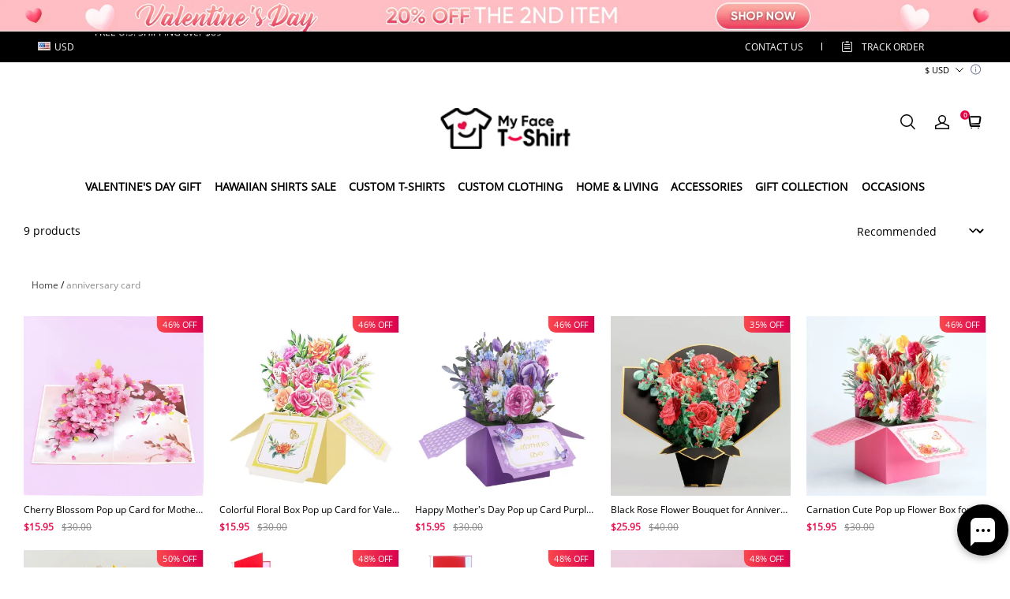

--- FILE ---
content_type: text/css; charset=UTF-8
request_url: https://myfacetshirt.com/cdn/shop/prod/2004112581/1688953835784/66e0eba3b2dda80438161dfb/1733111243960/assets/header-index.css
body_size: 29447
content:
.main__trade-cart-checkout  {

}
.main__trade-cart-checkout .btn {
    color: #fff;background: #e70044;
}
.product-block-item .add-to-cart {
    background: #e70044;
    color: #fff;
}
.desktop-site-nav .d-site--nav__item:hover .site-nav__link{
    color:#e60044;
    position: relative;
}
.desktop-site-nav .d-site--nav__item:hover .site-nav__link:after{
    content: "";
    display: block;
    position: absolute;
    width: 80%;
    height: 2px;
    background: #e60044;
    bottom: 0;
    left: 50%;
    transform: translateX(-50%);
}
.desktop-site-nav .megamenu .fw-blod .site-nav__dropdown-link:hover {
    color:#e60044;
}
.note_mb{
  font-size:0;
}
.header__main-wrap .sl-icon-hover:hover{
  transform: scale(1);
}
.cart-big-popimg {
    display: flex;
    justify-content: space-around;
    align-items: center;
    height: 100%;
    margin: 7rem 0;
    background: #f7f8f9;
}
.cart-big-popimg .alertboximage{width: 40%;}
 .trade-cart-sku-item .zoomimg{ 
    position: absolute;
    left: 85px;
    top: 15px;}
 .trade-cart-sku-item-image i.zoomimg {
    position: absolute;
    right: 0;
    top: -4px;    left: inherit;
    cursor: pointer;
    display: inline-block;
    vertical-align: middle;
    fill: currentColor;
}
/*  pop remove*/
.cart-remove {
  display:none;
}
.cart-remove__remove{
  display:flex;
  justify-content: center;
  align-items: center;
  height:100%;
}
.cart-remove .removeitemcart{
  padding: 5rem;
  text-align: center;
  font-size: 1.5rem;
  margin:auto;
}
.cart-remove .removeitemcart p{    font-size: 1.4rem;
  color: #000;
  text-transform: uppercase;
}
.cart-remove .removeitemcart .no-yes{ 
  display: flex;
  justify-content: center;
  padding-top: 1rem;
}
.cart-remove .removeitemcart .no-yes a{
  color: #fff;
  background: #a9a9a9;
  padding: .6rem 2rem;
  width: 28%;
  display: inline-block; 
  cursor: pointer;
  margin: 0 1rem;
  font-size: 12px;
  text-transform: uppercase;
}
.cart-remove .removeitemcart .no-yes a:nth-child(2n){
  background: #df0046;
}

 /* pop remove end  */
  .cart-top-lable li .remove .photo-delete {
    font-weight: 600;
    font-size: 14px;
}
.cart-top-lable{font-size: 12px;
    display: flex!important;
    align-items: center;
    background: #f8f8f8;
    width: calc(100% - 2rem);
    border-bottom: none;
    padding: 6px 0;
    margin: 1rem;
    color: #333;
    font-weight: 600;
    text-transform: uppercase;}
  .cart-top-lable li:nth-child(1){
    width: 136px;}
  .cart-top-lable li:nth-child(2){
    width: 30%;
    text-align: left;} 
  .cart-top-lable li:nth-child(5){
    width: 18%;}
  .cart-top-lable li:nth-child(6){
    width: 6%; 
    padding-right: 0;}
  .cart-top-lable li{
    width: 16%;
    text-align: center;}
.d-site--nav__item.drawer_switchover_menu .header__btn--close,.d-site--nav__item.drawer_switchover_menu{
  display: none;
}
.header__main--sticky .d-site--nav__item.drawer_switchover_menu{
  display: inline-block;
  line-height: 1;
}
.header__main--sticky .d-site--nav__item.drawer_switchover_menu .header__btn {
  padding: 0 8px;
}
.header__top{
  font-size:14px;
  font-weight:700;
}
.j-header_currency .top-bar__currency.current-currency>div>img{
  display: none;
}
.j-header_currency.header__nav--drawer.d-lg-none{
  position: absolute;
  left: 30px;
  top: 50%;
  transform: translateY(-50%);
}
.j-header_currency .top-bar__currency div span{
  font-size: 18px;
}
ul.shistory li,ul.schotkey li {
    width: auto;
    border-radius: 20px;
    padding: 6px 25px;
    background: #e0e0e0;
    display: inline-block;
    margin: 5px 2px;
}
ul.desktop-site-nav span.header_icon_text.d-none.d-md-block{
  display: none !important;
}

.j-stage-header-search span.icon.photofont.photo-sousuo9,.header__btn-icon.sl-icon-hover span.icon.photofont.photo-yonghu1 {
    font-size: 26px;
    color: #000;
}
.color-scheme-1 .header__top,[data-color-scheme="1"] .header__top{
  color:rgba(var(--color-scheme-1-text), 1);
}
#stage-header-cart{
  position: relative;    padding: 0;
}
.site-nav--has-dropdown #stage-header-cart .header__cart-point.body6.notranslate{top: -6px;}
#stage-header-cart .header__cart-point.body6.notranslate {
    top: -2px;
    transform: scale(0.65);
    line-height: 1.1rem;
    height: 1.1rem;
    width: 1.1rem;
    color: #fff;
    border-radius: 50%;
    font-weight: bold;
    text-align: center;
    font-size: 12px;
    display: flex;
    justify-content: center;
    position: absolute;
    left: -10px;
    background-color: #e60044;
}
#header-search-predicate .suggest-title1 {
    display: flex;
    align-items: center;
}
#header-search-predicate .suggest-title1 i.search-history-clear{
  padding-left: 8px;
}
#header-search-predicate>.container{
  position: relative;
  max-width: 1228px;
}
#header-search-predicate .search-history {
    margin-bottom: 80px;
    margin-top: 50px;
}
#header-search-predicate .suggest-title1 h3 {
    font-weight: 100;
    font-size: 14px;
    color: #000;
}
#header-search-predicate>.container ul#header-drawer__suggest-list{
  position: absolute;
  top: 0;
  background: #fff;
  box-shadow: 0 0 5px rgb(0 0 0 / 30%);
  width: 90%;
  left: 50%;
  transform: translateX(-50%);
}
.color-scheme-2 .header__top,[data-color-scheme="2"] .header__top{
  color:rgba(var(--color-scheme-2-text), 1);
}

.color-scheme-3 .header__top,[data-color-scheme="3"] .header__top{
  color:rgba(var(--color-scheme-3-text), 1);
}

.color-scheme-1 .header__top,[data-color-scheme="1"] .header__top{
  background-color:rgba(var(--color-scheme-1-bg));
}

.color-scheme-2 .header__top,[data-color-scheme="2"] .header__top{
  background-color:rgba(var(--color-scheme-2-bg));
}

.color-scheme-3 .header__top,[data-color-scheme="3"] .header__top{
  background-color:rgba(var(--color-scheme-3-bg));
}
.header__top .toolbar,.header__top .toolbar__select{
  align-items:center;
  display:flex;
  justify-content:flex-end;
}
.header__top .toolbar__select{
  flex:0 1 auto;
  flex-shrink:0;
  flex-wrap:nowrap;
  height:32px;
}
.header__layout-menu-pc{
    height: 55px;
}
.header--is-light .header__top{
  background-color:transparent;
  border-bottom:1px solid hsla(0,0%,100%,.1);
}

.header__main--sticky .header__top{
  display:none !important;
}

body[data-type_navigation_uppercase*=true] .d-site--nav__item{
  text-transform:uppercase;
}

.desktop-site-nav{
  list-style:none;
  margin:0 ;
  padding:0;
  text-align: center;
  display: flex;
  justify-content: center;
  align-items: center;
}
.desktop-site-nav__center{
  text-align:center;
}
.desktop-site-nav li{
  display:inline-block;
  position:relative;
}
.desktop-site-nav .text-left li{
  display:block;
}
.desktop-site-nav .dropdown__icon--arrow{
  margin-left:5px;
}
.desktop-site-nav .site-nav__link{
  align-items:center;    text-transform: uppercase;
  color:rgba(var(--color-text));
  display:inline-flex;
  font-family:var(--type-body-font);
  font-style:var(--type-body-font-style);
  font-weight:600;
  letter-spacing:calc(var(--type-body-letter-spacing) / 1000);
  line-height:var(--type-body-line-height);
  padding:1rem 0.51rem;
  position:relative;
  text-decoration:none;
  white-space:normal !important;
}
.desktop-site-nav .site-nav__link::after{    content: "";
    position: absolute;
    top: unset;
    width: 0;
    bottom: -1px;
    right: 48%;
    transform: translateX(50%);
    transition: width 0.3s;}
.desktop-site-nav .site-nav__link:hover:after {
    width: 80%; 
    height: 2px;
    z-index: 3;
    left: unset;
    transition: width 0.3s; 
}
[data-type_navigation_font=title] .desktop-site-nav .site-nav__link{
  font-family:var(--type-title-font);
  font-style:var(--type-title-font-style);
  font-weight:var(--type-title-font-weight, 700);
  letter-spacing:calc(var(--type-title-letter-spacing) / 1000);
  line-height:var(--type-title-line-height);
}

.color-scheme-1 .desktop-site-nav .site-nav__link,[data-color-scheme="1"] .desktop-site-nav .site-nav__link{
  color:rgba(var(--color-scheme-1-text), 1);
}

.color-scheme-2 .desktop-site-nav .site-nav__link,[data-color-scheme="2"] .desktop-site-nav .site-nav__link{
  color:rgba(var(--color-scheme-2-text), 1);
}

.color-scheme-3 .desktop-site-nav .site-nav__link,[data-color-scheme="3"] .desktop-site-nav .site-nav__link{
  color:rgba(var(--color-scheme-3-text), 1);
}
.desktop-site-nav .site-nav--is-megamenu{
  position:static;
}
.desktop-site-nav .site-nav__dropdown{
  background-color:rgba(var(--color-page-background));
  box-shadow:0 10px 20px rgba(0,0,0,.09);
  display:block;
  left:0;
  margin:0;
  max-height:760px;
  min-width:100%;
  overflow:auto;
  padding:10px 0 5px;
  pointer-events:none;
  position:absolute;
  transform:translateY(0);
  visibility:hidden;
  z-index:7;
}
.color-scheme-1 .desktop-site-nav .site-nav__dropdown,[data-color-scheme="1"] .desktop-site-nav .site-nav__dropdown{
  background-color:rgba(var(--color-scheme-1-bg));
}

.color-scheme-2 .desktop-site-nav .site-nav__dropdown,[data-color-scheme="2"] .desktop-site-nav .site-nav__dropdown{
  background-color:rgba(var(--color-scheme-2-bg));
}

.color-scheme-3 .desktop-site-nav .site-nav__dropdown,[data-color-scheme="3"] .desktop-site-nav .site-nav__dropdown{
  background-color:rgba(var(--color-scheme-3-bg));
}

.desktop-site-nav .site-nav__dropdown .site-nav__dropdown-link{
  display:inline-block;
  white-space:nowrap;
}
.color-scheme-1 .desktop-site-nav .site-nav__dropdown .site-nav__dropdown-link,[data-color-scheme="1"] .desktop-site-nav .site-nav__dropdown .site-nav__dropdown-link{
  color:rgba(var(--color-scheme-1-text), 1);
}

.color-scheme-2 .desktop-site-nav .site-nav__dropdown .site-nav__dropdown-link,[data-color-scheme="2"] .desktop-site-nav .site-nav__dropdown .site-nav__dropdown-link{
  color:rgba(var(--color-scheme-2-text), 1);
}

.color-scheme-3 .desktop-site-nav .site-nav__dropdown .site-nav__dropdown-link,[data-color-scheme="3"] .desktop-site-nav .site-nav__dropdown .site-nav__dropdown-link{
  color:rgba(var(--color-scheme-3-text), 1);
}
.site-header__cart .photo-cart{
  color: #000; 
  font-size: 20px;
  transform: translate(0px, -1px);
  display: inline-block;
}
.desktop-site-nav .megamenu{
  line-height:1.8;
  overflow:auto;
  padding:0;
}
.desktop-site-nav .megamenu .fw-blod{
  padding-left: 10px;
}
.desktop-site-nav .megamenu .fw-blod .site-nav__dropdown-link{
  font-weight:600;
  margin-top:0;
}
.desktop-site-nav .megamenu .fw-blod.header-body3 .site-nav__dropdown-link{
  font-weight:500;
}
.desktop-site-nav .megamenu .site-nav__dropdown-link{    width: 100%;
  margin:4px 0;
  white-space:normal;
}
.desktop-site-nav .magamenu__container{
  width: 100%;
  max-width: 1228px;
  margin: 0 auto;
  padding: 0;
}
.desktop-site-nav .magamenu__container,.desktop-site-nav .unmegamenu-container.site-nav__dropdown ul{
  opacity:0;
  transform:translateY(0px);
  /* transition:opacity .3s ease 50ms, transform .25s cubic-bezier(.165, .84, .44, 1) 50ms; */
}
.desktop-site-nav .unmegamenu-container.site-nav__dropdown ul{
  padding-left:0;
}
.desktop-site-nav .unmegamenu-container.site-nav__dropdown ul>li{
  padding:8px 15px;
}
.desktop-site-nav .megamenu__colection-image{
  display:none;
  margin-bottom:20px;
  position:relative;
  width:100%;
}
.desktop-site-nav .megamenu__colection-image .megamenu__colection-image-pic{
  bottom:0;
  height:100%;
  left:0;
  object-fit:cover;
  position:absolute;
  right:0;
  top:0;
  width:100%;
}
.desktop-site-nav .site-nav--has-dropdown{
  z-index:6;
}
.desktop-site-nav .site-nav--has-dropdown.actived{
  z-index:7;
}
.desktop-site-nav .site-nav--has-dropdown.actived .megamenu__colection-image{
  display:block;
}
.desktop-site-nav .site-nav--has-dropdown.actived .site-nav__dropdown{
  display:block;
  pointer-events:auto;
  visibility:visible;
  height: 75vh;
  overflow: hidden;
}
.desktop-site-nav .site-nav--has-dropdown.actived .magamenu__container,.desktop-site-nav .grid-wrap{
  height: 100%;
}
.desktop-site-nav .site-nav--has-dropdown.actived .magamenu__container,.desktop-site-nav .site-nav--has-dropdown.actived .unmegamenu-container.site-nav__dropdown>ul{
  opacity:1;
  transform:translateY(0);
}
.desktop-site-nav .grid-wrap{
  width: 100%;
  display: flex;
  justify-content: space-between;
}
.desktop-site-nav .nav-grid{
  align-content:flex-start;
  display:flex;
  display:grid;
  flex-wrap:wrap;
  grid-template-columns:repeat(auto-fill, minmax(220px, 1fr));
  list-style:none;
  margin:0 0 0 ;
  overflow:hidden;
  width: 50%;
}
.desktop-site-nav .menu-item-right {
    width: 50%;
    display: flex;
    justify-content: space-around;
}
.desktop-site-nav .menu-item-right .small_list{
  width: 45%;
  margin-bottom: 15px;
}
.desktop-site-nav .menu-item-right .small_list a{
  display: block;
}
.desktop-site-nav .nav-grid__item{
  flex:1;
  max-width:400px;
  min-height:1px;
  min-width:220px;
  padding:0 0 20px 20px;
}
.desktop-site-nav .menu__img-title,.desktop-site-nav .nav-grid__item{
  overflow:hidden;
  word-break:break-word;
}
.desktop-site-nav .left{
  float:left;
  margin-bottom:20px;
  margin-right:20px;
}
.desktop-site-nav .right{
  float:right;
  margin-bottom:20px;
  margin-left:20px;
}
.desktop-site-nav li[data-float*=left] .nav-grid{
  margin-left:0;
}
.desktop-site-nav li[data-float*=right] .nav-grid{
  margin-right:20px;
}

.site-nav__dropdown-link:hover{
  color:rgba(var(--color-text), .7);
}

.header--is-light .desktop-site-nav .d-site--nav__item .d-site--nav__underline:after{
  border-bottom-color:#fff;
}
.header--is-light .desktop-site-nav .site-nav--has-dropdown.actived{
  background-color:rgba(var(--color-page-background));
}
.header--is-light .desktop-site-nav .site-nav--has-dropdown.actived .site-nav-item{
  color:rgba(var(--color-header-text));
}
.header--is-light .desktop-site-nav .site-nav--has-dropdown.actived .d-site--nav__underline:after{
  border-bottom-color:rgba(var(--color-header-text));
}
.header--is-light .desktop-site-nav .site-nav--has-dropdown.appear-animation{
  background-color:rgba(var(--color-page-background));
}
.header--is-light .desktop-site-nav .site-nav--has-dropdown.appear-animation .site-nav-item{
  color:rgba(var(--color-header-text));
}
.header--is-light .site-nav__dropdown{
  background-color:rgba(var(--color-page-background));
}

.header__logo{
  display:block;
  margin:36px auto 16px;
}
.header__logo img{
  vertical-align:middle;
}
.header__logo a{
  color:rgba(var(--color-text));
  font-size:30px;
  line-height:39px;
  text-align:left;
  text-decoration:none;
}
[data-type_title_uppercase=true] .header__logo a{
  text-transform:uppercase;
}

.color-scheme-1 .header__logo a,[data-color-scheme="1"] .header__logo a{
  color:rgba(var(--color-scheme-1-text), 1);
}

.color-scheme-2 .header__logo a,[data-color-scheme="2"] .header__logo a{
  color:rgba(var(--color-scheme-2-text), 1);
}

.color-scheme-3 .header__logo a,[data-color-scheme="3"] .header__logo a{
  color:rgba(var(--color-scheme-3-text), 1);
}

.header__logo a:hover{
  color:rgba(var(--color-text));
}
.color-scheme-1 .header__logo a:hover,[data-color-scheme="1"] .header__logo a:hover{
  color:rgba(var(--color-scheme-1-text), 1);
}

.color-scheme-2 .header__logo a:hover,[data-color-scheme="2"] .header__logo a:hover{
  color:rgba(var(--color-scheme-2-text), 1);
}

.color-scheme-3 .header__logo a:hover,[data-color-scheme="3"] .header__logo a:hover{
  color:rgba(var(--color-scheme-3-text), 1);
}

.header__logo--link{
  display:block;
}
.header__logo--link img{
  width:100%;
}

@media (max-width:749.98px){

  .header__logo{
    margin:8px 0;
  }
  .cart-big-popimg {
    margin: 0 auto;
    justify-content: space-around;
    padding: 0 1rem;
}
  .cart-top-lable{
    display: none!important;}
}
.header__btn{
  color:rgba(var(--color-text));
  cursor:pointer;
  display:inline-flex;
}
.color-scheme-1 .header__btn,[data-color-scheme="1"] .header__btn{
  color:rgba(var(--color-scheme-1-text), 1);
}

.color-scheme-2 .header__btn,[data-color-scheme="2"] .header__btn{
  color:rgba(var(--color-scheme-2-text), 1);
}

.color-scheme-3 .header__btn,[data-color-scheme="3"] .header__btn{
  color:rgba(var(--color-scheme-3-text), 1);
}

.header__btn .header__btn-content{
  align-items:center;
  display:flex;
}
.header__btn .header__btn-icon{
  position:relative;
  display: flex;
  align-items: center;
}

span.header_icon_text.d-none.d-md-block{
  color: #000;
  font-size: 12px;
  display: inline-block;
  transform: translateY(2px);
  padding-left: 5px;
  font-family: "Open Sans";
}
#stage-header-cart a {
  display: flex;
  align-items: center;
}
.shopline-element-header-icon-search.header__btn {
  display: flex;
  align-items: center;
}
.header__btn .header__btn-text{
  margin-left:8px;
  margin-right:16px;
}
.header__btn:last-of-type .header__btn-text{
  margin-right:0;
}
.header__btn span,.header__btn svg{
  vertical-align:middle;
}
.header__btn:hover{
  color:rgba(var(--color-text));
}
.color-scheme-1 .header__btn:hover,[data-color-scheme="1"] .header__btn:hover{
  color:rgba(var(--color-scheme-1-text), 1);
}

.color-scheme-2 .header__btn:hover,[data-color-scheme="2"] .header__btn:hover{
  color:rgba(var(--color-scheme-2-text), 1);
}

.color-scheme-3 .header__btn:hover,[data-color-scheme="3"] .header__btn:hover{
  color:rgba(var(--color-scheme-3-text), 1);
}
.header__btn--menu .photo-menu {
  font-size: 26px;
}
.header__btn--menu{
  background:none;
  border:none;
  padding:0;
}
.header__btn--menu .header__btn--close{
  display: none;  
}
.header__cart{
  position:relative;
}
.header__cart .header__cart-point{
  background-color:rgba(var(--color-cart-dot));
  border-radius:20px;
  color:rgba(var(--color-cart-dot-text));
  display:none;
  left:24px;
  line-height:20px;
  min-width:20px;
  padding:0 6px;
  position:absolute;
  text-align:center;
  top:-8px;
  transform:translateX(-50%);
}
.color-scheme-1 .header__cart .header__cart-point,[data-color-scheme="1"] .header__cart .header__cart-point{
  background-color:rgba(var(--color-scheme-1-text));
  color:rgba(var(--color-scheme-1-bg), 1);
}

.color-scheme-2 .header__cart .header__cart-point,[data-color-scheme="2"] .header__cart .header__cart-point{
  background-color:rgba(var(--color-scheme-2-text));
  color:rgba(var(--color-scheme-2-bg), 1);
}

.color-scheme-3 .header__cart .header__cart-point,[data-color-scheme="3"] .header__cart .header__cart-point{
  background-color:rgba(var(--color-scheme-3-text));
  color:rgba(var(--color-scheme-3-bg), 1);
}

.header__cart--active .header__cart-point{
  display:block;
}
#menu-drawer .select-wrapper .icon_txt{
  font-weight: 100;  
  padding-left: 16px;
  font-size: 13px;
}
span.icon.photofont.photo-a-ChooseCurrency{
  font-size: 25px;
  font-weight: 100;
}
.label-currency {
  display: flex;
  align-items: center;
}
.desktop-split-nav{
  align-items:center;
  display:flex;
  flex:1 1 100%;
}

@media (max-width:749.98px){
  .desktop-split-nav{
    justify-content:center;
  }
  #menu-drawer .track-order > a i {
    font-size: 22px;
    font-weight: 900;
  }
  #menu-drawer .track-order > a span{
    padding: 0;
    font-size: 12px;
    padding-left: 8px;
    font-weight: 100;
  }
  #menu-drawer:after {
    content: "";
    position: absolute;
    width: 100vw;
    left: 0;
    top: 0;
    height: 4px;
    background: #E60044;
    z-index: 100;
  }
}
.desktop-split-nav .header-item--split-left{
  display:flex;
  flex:1 1 20%;
  justify-content:flex-end;
}
.desktop-split-nav .header-item--split-right{
  display:flex;
  flex:1 1 20%;
}
.desktop-split-nav .desktop-split-nav__logo{
  align-items:center;
  text-align:center;
}
@media (min-width:750px){
  .desktop-split-nav .desktop-split-nav__logo{
    margin:0 30px;
  }
}

.stage-announcement-bar{
  overflow:hidden;
  padding:6px 0;
  position:relative;
  word-break:break-word;
  z-index:120;
}
.stage-announcement-bar .container{
  text-align:center;
}
.stage-announcement-bar .announcement-haslink .announcement__text{
  border-bottom:1px solid rgba(var(--color-header-announcement-bar-text));
}
.stage-announcement-bar .announcement__text{
  color:currentColor;
}

.header__icon-statement{
  align-items:center;
  color:rgba(var(--color-text));
  display:flex;
  justify-content:center;
  margin-left:20px;
}
.header__icon-statement.header__icon-statement-ismobile{
  display:none;
}
.header__icon-statement:hover{
  color:rgba(var(--color-text));
}
.header__icon-statement svg{
  flex-shrink:0;
  width:30px;
}
.header__icon-statement path{
  fill:currentColor;
}
.header__icon-statement .header__icon-right{
  margin-left:10px;
}
.header__icon-statement .header__icon-title{
  flex-shrink:0;
  font-size:14px;
  line-height:22px;
  max-width:200px;
  overflow:hidden;
  text-overflow:ellipsis;
  white-space:nowrap;
}
.header__icon-statement .header__icon-title:first-child{
  font-size:16px;
  font-weight:600;
}

@media (max-width:959.98px){
  .header__icon-statement,.is-sticky .header__layout-container .header__icon-statement-ismobile{
    display:none;
  }
  .header__icon-statement .header__icon-title{
    font-size:12px;
    max-width:100%;
  }
  .header__icon-statement .header__icon-title:first-child{
    font-size:14px;
    font-weight:600;
  }
  .header__icon-statement .header__icon-title+.header__icon-title{
    margin-left:10px;
  }
  .header__icon-statement svg{
    height:16px;
    width:16px;
  }
  .header__icon-statement.header__icon-statement-ismobile{
    background-color:rgba(var(--color-page-background));
    display:flex;
    margin-left:0;
    padding-bottom:10px;
  }
  .header__icon-statement.header__icon-statement-ismobile .header__icon-right{
    display:flex;
    overflow:hidden;
  }
}
.header__search--container{
  display:none;
  height:100%;
  left:0;
  /* opacity:0; */
  overflow:hidden;
  position:fixed;
  right:0;
  transition:opacity 0.01s;
  z-index:128;
}
.header__search--container .header__search{
    background: #f6f6f6;
    padding: 30px 0px;
}
.header__search--container .header__search .container{
  align-items:stretch;
  display:flex;
  flex:1 1 100%;
  max-width: 1228px;
  margin: 0 auto;
}
.header__search--container .header__search--form{
  display:flex;
  flex:1 1 auto;
}
.color-scheme-1 .header__search--container .header__search--form,[data-color-scheme="1"] .header__search--container .header__search--form{
  border-color:rgba(var(--color-scheme-1-text), 1);
}

.color-scheme-2 .header__search--container .header__search--form,[data-color-scheme="2"] .header__search--container .header__search--form{
  border-color:rgba(var(--color-scheme-2-text), 1);
}

.color-scheme-3 .header__search--container .header__search--form,[data-color-scheme="3"] .header__search--container .header__search--form{
  border-color:rgba(var(--color-scheme-3-text), 1);
}
button.header__search--btn.header__cancel--btn.j-stage-search-close svg {
    width: 50px;
    height: 50px;
    color: #777;
}
@media (max-width:749.98px){
  .header__search--container .header__search{
    padding: 10px 0px;
  }
  .header__search--container .header__search--form{
    padding: 0 0px 0 20px;
  }
}
.header__search--container button.header__search--btn.j-stage-force-search{
  display: none;
}
.header__search--container .header__search--btn{
  
  align-items:center;
  background:none;
  border:none;
  color:rgba(var(--color-text));
  cursor:pointer;
  display:flex;
  padding:0 15px 0 0;
}
.header__search--container .header__cancel--btn{
  padding:0 15px;
}
.header__search--container .header__search--input{
  background-color:inherit;
  border:0;
  border-radius:0;
  color:inherit;
  flex:1 1 auto;
  max-width:100%;
  outline:none;
  padding:8px 0;
  width:100%;
  font-size: 45px;
}
.header__search--container .header__search--input::placeholder{
  color: #a0a0a0
}
.header__search--container .header__search--input::-webkit-search-cancel-button{
  display:none;
}
.header__search--container.is-active{
  bottom:0;
  display:block;
  opacity:1;
  overflow:visible;
  background: #fff;
}
.header__search--container.is-transitioning{
  display:block !important;
  visibility:visible !important;
}

.header__search--predicate{
  background-color:#fff;
  background-color:rgba(var(--color-page-background));
  color:#000;
  color:rgba(var(--color-text));
  left:0;
  max-height:60vh;
  max-height:calc(100vh - 100%);
  overflow:auto;
  position:absolute;
  right:0;
  top:100%;
  z-index:130;
}
.header__search--predicate.fix_ad_input{
  max-height:50vh;
}

.header__suggest--list,.searchbar__suggest--list{
  list-style:none;
  margin:0;
  padding:0;
}
.header__suggest--list li,.searchbar__suggest--list li{
  align-items:center;
  display:flex;
  padding:0 12px 0 36px;
}
.header__suggest--list li a,.searchbar__suggest--list li a{
  border-radius:2px;
  color:rgba(var(--color-text));
  overflow:hidden;
  padding:8px 0 8px 12px;
  text-decoration:none;
  text-overflow:ellipsis;
  width:100%;
}
.header__suggest--list li a:hover,.searchbar__suggest--list li a:hover{
  background-color:rgba(var(--color-text), .08);
}
.header__suggest--list li a[data-match=true],.searchbar__suggest--list li a[data-match=true]{
  color:rgba(var(--color-text), .6);
}
.header__suggest--list li a[data-match=true] span,.searchbar__suggest--list li a[data-match=true] span{
  color:rgba(var(--color-text));
}
.header__suggest--list li:last-child,.searchbar__suggest--list li:last-child{
  margin-bottom:32px;
}

#suggest-menu-list{
  display:none;
}
.header__search--container .header__cancel--btn span.photofont.icon.photo-close.suggest-close {
    font-size: 40px;
}
.searchbar__suggest--list{
  background-color:rgba(var(--color-page-background));
}
.searchbar__suggest--list .body2,.searchbar__suggest--list .trade_summations .trade_summations_fee .settleSumAmount .text_bold,.trade_summations .trade_summations_fee .settleSumAmount .searchbar__suggest--list .text_bold{
  font-weight:600;
}
.searchbar__suggest--list li a{
  color:rgba(var(--color-text));
}

[data-button_style=radius] .header__searchBar-container .searchbar--input{
  border-radius:4px 0 0 4px;
}
[data-button_style=radius] .header__searchBar-container .icon-search{
  border-radius:0 4px 4px 0;
}
.search-modal__content{
  position: relative;
    z-index: 2;
}
@media (max-width:749.98px){
 
  .header__search--container button.header__search--btn.j-stage-force-search {
    display: block;
  }
  .header__search--container button.header__search--btn.j-stage-force-search svg {
    width: 30px;
  }
  .header__search--container .header__cancel--btn span.photofont.icon.photo-close.suggest-close {
    font-size: 30px;
  }
  #header-search-predicate .suggest-title1 {
    display: flex;
    align-items: center;
    margin: 20px 0;
  }
  div#header-search-predicate {
    padding: 0 20px;
  }
   .trade-cart-sku-item .zoomimg{ 
    position: absolute;
    left: 95px;
    top: 6px;}
    .cart-big-popimg .alertboximage {
    width: 53%;
}
  .header-mb-nav{
    display: flex;
    align-items: center;
    position: absolute;
    left: 0;
    width: 25%;
    justify-content: space-around;}
  .header__top{
    display:none;
  }
}
.header__searchBar-container{
  align-items:center;
  box-sizing:border-box;
  display:flex;
  height:40px;
  justify-content:space-between;
}
.header__searchBar-container.middle{
  flex:0 1 250px;
}
.header__searchBar-container.large{
  flex:0 1 475px;
}
.header__searchBar-container.full{
  width:100%;
}
.header__searchBar-container .searchbar__input--container{
  flex:1;
  height:100%;
  max-width:100%;
  position:relative;
}
.header__searchBar-container .searchbar__input--container .header__search--predicate{
  background:rgba(var(--color-page-background));
  border-radius:4px;
  box-shadow:0 10px 20px rgba(0,0,0,.1);
  top:110%;
}
.header__searchBar-container .searchbar__input--container .searchbar__suggest--list li{
  padding:0;
}
.header__searchBar-container .searchbar__input--container .searchbar__suggest--list li:last-child{
  margin-bottom:10px;
}
.header__searchBar-container .searchbar__input--container .searchbar__suggest--list li:first-child{
  margin-top:10px;
}
.header__searchBar-container .searchbar__input--container .searchbar__suggest--list a{
  margin:0 10px;
  padding:8px 12px;
}
.header__searchBar-container .searchbar__input--container .searchbar--input{
  border:1px solid rgba(var(--color-entry-line));
}
.header__searchBar-container .searchbar__input--container .searchbar--input::-webkit-search-cancel-button{
  display:none;
}
.header__searchBar-container input{
  -webkit-appearance:none;
  background-color:#fff;
  border:none;
  border-radius:0;
  color:#000;
  flex:1;
  height:100%;
  padding-left:10px;
  width:100%;
}
.header__searchBar-container input::placeholder{
  color:inherit;
}
.header__searchBar-container .icon-search{
  align-items:center;
  background-color:rgba(var(--color-btn-background));
  color:rgba(var(--color-btn-text));
  cursor:pointer;
  display:flex;
  height:100%;
  justify-content:center;
  padding:0 10px;
}

.drawer-menu__container{
  display:flex;
  flex-direction:column;
  height:100%;
}
.drawer-menu__container .drawer-menu__wrapper{
  flex:1;
  overflow:auto;
}

#menu-drawer-currency .drawer__main,#menu-drawer-locale .drawer__main{
  padding-top:0;
}

#menu-drawer-currency .j-drawer-back,#menu-drawer-locale .j-drawer-back{
  color:rgba(var(--color-text));
}

#menu-drawer .drawer__main{
  padding-left:0;
  padding-right:0;
  padding-top:0;
}

#menu-drawer .drawer__header--fixed{
  padding:0 30px;
}

.stage-mobile-nav{
  list-style:none;
  margin:0;
  padding:0;
}
.stage-mobile-nav .mobile-nav__first{
  order:2;
}
.stage-mobile-nav a,.stage-mobile-nav a:hover{
  color:rgba(var(--color-text));
}
.stage-mobile-nav .nav-pd{
  padding:10px 30px;
}
.stage-mobile-nav .nav-ph{
  padding:0 15px;
}
.stage-mobile-nav ul{
  list-style:none;
  padding:0;
}
.stage-mobile-nav li{
  margin-bottom:0;
}
.stage-mobile-nav button{
  background:none;
  border:none;
  outline:none;
}
.stage-mobile-nav .menu__img{
  background-color:rgba(var(--color-text), .05);
  font-size:0;
  padding:30px;
}
.stage-mobile-nav .menu__img img{
  width:100%;
}
.stage-mobile-nav .menu__img .menu__img-title{
  color:rgba(var(--color-text));
  margin-top:8px;
}
.stage-mobile-nav .mobile-nav__item{
  display:block;
  position:relative;
}
.stage-mobile-nav .mobile-nav__has-sublist{
  display:flex;
}
.stage-mobile-nav .mobile-nav__link{
  display:block;
  flex:1 1 auto;
}
.stage-mobile-nav .mobile-nav__link--top-level{
  flex:1 1 auto;
  word-break:break-word;
}
.stage-mobile-nav .mobile-nav__toggle{
  align-items:center;
  display:flex;
  flex:0 1 auto;
  word-break:break-word;
}
.stage-mobile-nav .collapsible-content--all{
  -webkit-backface-visibility:hidden;
  backface-visibility:hidden;
  height:0;
  opacity:0;
  overflow:hidden;
  visibility:hidden;
}
.stage-mobile-nav .collapsible-content.is-open{
  opacity:1;
  transition:opacity 1s cubic-bezier(.25, .46, .45, .94), height .35s cubic-bezier(.25, .46, .45, .94);
  visibility:visible;
}
.stage-mobile-nav .collapsible-content__inner{
  display:flex;
  flex-direction:column;
  transition:transform .3s cubic-bezier(.25, .46, .45, .94);
}
.stage-mobile-nav .collapsible-content__inner .left{
  order:1;
  padding-bottom:0;
}
.stage-mobile-nav .collapsible-content__inner .right{
  order:3;
  padding-top:0;
}
.stage-mobile-nav .collapsible-content__inner .mobile-nav__second{
  order:2;
}
.stage-mobile-nav div[data-float*=left] .mobile-nav__second{
  padding-top:20px;
}
.stage-mobile-nav div[data-float*=right] .mobile-nav__second{
  padding-bottom:20px;
}
.stage-mobile-nav .collapsible-content--all .collapsible-content__inner{
  transform:translateY(40px);
}
.stage-mobile-nav .collapsible-content{
  transition:opacity .3s cubic-bezier(.25, .46, .45, .94), height .3s cubic-bezier(.25, .46, .45, .94);
}
.stage-mobile-nav .is-open .collapsible-content__inner{
  transform:translateY(0);
  transition:transform .5s cubic-bezier(.25, .46, .45, .94);
}
.stage-mobile-nav .mobile-nav__child-item{
  display:flex;
}
.stage-mobile-nav .mobile-nav__second{
  background-color:rgba(var(--color-text), .05);
}
.stage-mobile-nav .mobile-nav__first>.nav-pd{
  padding-bottom:12px;
  padding-top:12px;
}
.stage-mobile-nav .nav-collapsible-trigger{
  align-items:center;
  color:rgba(var(--color-text));
  cursor:pointer;
  display:flex;
  padding:0 0 0 20px;
}
.stage-mobile-nav .nav-collapsible-trigger .toggle-show{
  display:none;
}
.stage-mobile-nav .nav-collapsible-trigger .toggle-close{
  display:inline-block;
  transform:scaleY(-1);
}
.stage-mobile-nav .nav-collapsible-trigger.is-open .toggle-show{
  display:inline-block;
}
.stage-mobile-nav .nav-collapsible-trigger.is-open .toggle-close{
  display:none;
}
.stage-mobile-nav .is-transitioning{
  display:block !important;
  visibility:visible !important;
}
.stage-mobile-nav .mobile-nav__item--secondary{
  margin-top:12px;
}
.stage-mobile-nav .mobile-nav__item--secondary.top{
  order:1;
}
.stage-mobile-nav .mobile-nav__item--secondary.bottom{
  order:3;
}
.stage-mobile-nav .mobile-nav__item--secondary:after{
  display:none;
}
.stage-mobile-nav .locale-currency{
  align-items:center;
  display:flex;
}
.stage-mobile-nav .locale-currency .locale-currency__icon--arrow{
  margin-left:8px;
}

.split-bottom,.split-top{
  background-color:rgba(var(--color-entry-line));
  flex-shrink:0;
  height:1px;
  margin:12px 30px;
}

.grid{
  margin-left:-15px;
  padding:0 30px;
}

.grid__item{
  float:left;
  margin:9px 0;
  min-height:1px;
  padding-left:15px;
  width:50%;
}

.mobile-nav__social{
  display:flex;
  flex-shrink:0;
  flex-wrap:wrap;
  justify-content:stretch;
  list-style:none outside;
  margin:15px 0 8px;
  padding:0 30px;
}
.mobile-nav__social li{
  border:1px solid;
  border-color:rgba(var(--color-entry-line));
  flex:0 1 33.33%;
  margin:0 0 -1px;
  text-align:center;
}
.mobile-nav__social li:nth-child(3n-1){
  margin-left:-1px;
  margin-right:-1px;
}
.mobile-nav__social li a{
  align-items:center;
  color:rgba(var(--color-text));
  display:flex;
  justify-content:center;
  padding:8px 30px;
}

.currency-list,.drawer-menu-locale-currency{
  list-style:none;
  margin:0;
  padding:0;
}
.currency-list .click,.currency-list a,.drawer-menu-locale-currency .click,.drawer-menu-locale-currency a{
  color:rgba(var(--color-text));
}
.currency-list li,.drawer-menu-locale-currency li{
  align-items:center;
  display:flex;
  height:36px;
}

.drawer-menu-locale-currency[data-currency]{
  height:100%;
}
.drawer-menu-locale-currency[data-currency] .currency-search{
  color:rgba(var(--color-text));
  flex-shrink:0;
}
.drawer-menu-locale-currency[data-currency] .currency-search input{
  color:rgba(var(--color-text));
}

@media (max-width:749.98px){
  .stage-mobile-nav .nav-pd{
    padding:10px 20px;
  }
  .stage-mobile-nav .menu__img{
    padding:20px;
  }
  .split-bottom,.split-top{
    margin-left:20px;
    margin-right:20px;
  }
  #menu-drawer .drawer__header--fixed,.grid,.mobile-nav__social{
    padding:0 0px;
  }
}
*,:after,:before{
  box-sizing:border-box;
}

:focus{
  outline:0;
}

@media (min-width:750px){
  .trade_cart,.trade_mini_cart{
    flex-wrap:wrap;
  }
  .trade_cart main,.trade_mini_cart main{
    order:1;
  }
  .trade_cart aside,.trade_mini_cart aside{
    order:2;
  }
  .trade_cart .trade_cart_recently-viewed-product,.trade_mini_cart .trade_cart_recently-viewed-product{
    order:3;
  }
}
@media (max-width:749.98px){
  .trade_cart main,.trade_mini_cart main{
    order:1;
  }
  .trade_cart aside,.trade_mini_cart aside{
    order:3;
  }
  .trade_cart .trade_cart_recently-viewed-product,.trade_mini_cart .trade_cart_recently-viewed-product{
    order:2;
  }
}
.trade_cart .text_bold,.trade_mini_cart .text_bold{
  font-weight:600;
}
.trade_cart .hide,.trade_cart.hide,.trade_mini_cart .hide,.trade_mini_cart.hide{
  display:none !important;
}
.trade_cart .tip,.trade_mini_cart .tip{
  color:#2c2c2c;
  font-size:12px;
  line-height:1.4;
  margin-bottom:0;
  opacity:.4;
}
.trade_cart .content_wrapper,.trade_mini_cart .content_wrapper{
  margin-bottom:42px;
}
.trade_cart .content_wrapper--small,.trade_mini_cart .content_wrapper--small{
  margin-bottom:28px;
}
.trade_cart .content_wrapper--large,.trade_mini_cart .content_wrapper--large{
  margin-bottom:56px;
}
.trade_cart .select__box__padding,.trade_mini_cart .select__box__padding{
  padding:20px 24px;
}
.trade_cart .modules-header,.trade_mini_cart .modules-header{
  color:#2c2c2c;
  font-size:18px;
  font-weight:500;
  line-height:1.4;
  margin-bottom:16px;
}
.trade_cart .modules-header.modules-header-no-wrap,.trade_mini_cart .modules-header.modules-header-no-wrap{
  margin-bottom:8px;
}
@media screen and (max-width:999px){
  .trade_cart .content_wrapper,.trade_mini_cart .content_wrapper{
    margin-bottom:28px;
  }
  .trade_cart .content_wrapper--small,.trade_mini_cart .content_wrapper--small{
    margin-bottom:20px;
  }
  .trade_cart .content_wrapper--large,.trade_mini_cart .content_wrapper--large{
    margin-bottom:42px;
  }
  .trade_cart .select__box__padding,.trade_mini_cart .select__box__padding{
    padding:20px 16px;
  }
  .trade_cart .modules-header.modules-header-double-rows,.trade_mini_cart .modules-header.modules-header-double-rows{
    margin-bottom:8px;
  }
}
.trade_cart span.notranslate sup,.trade_mini_cart span.notranslate sup{
  position:relative;
  top:-.3em;
  vertical-align:baseline;
}
.trade_cart span.notranslate.body1 sup,.trade_mini_cart span.notranslate.body1 sup{
  top:-.7em;
}

.trade_cart_recently-viewed-product{
  /* margin-top:40px; */
  width:100%;
}
@media (max-width:749.98px){
  .trade_cart_recently-viewed-product{
    margin:0 auto;
  }
}

.form-title{
  color:#2c2c2c;
  font-size:18px;
  font-weight:500;
  margin-bottom:15px;
}

input[type=radio]{
  cursor:pointer;
}

.up_arrow_icon{
  background-image:var(--sl-asset-checkout-images-payment_temp--svg);
  display:inline-block;
  height:16px;
  width:16px;
}

.co-toast{
  background:rgba(0,0,0,.7);
  border-radius:4px;
  color:#fff;
  left:50%;
  line-height:1.5;
  max-width:400px;
  padding:10px 20px;
  position:fixed;
  text-align:left;
  top:30%;
  transform:translate(-50%, -50%);
  word-break:break-word;
  z-index:1000;
}

.mp-toast{
  box-sizing:content-box;
  left:50%;
  margin:0;
  max-width:320px;
  padding:0;
  position:absolute;
  top:50%;
  transform:translate3d(-50%, -50%, 0);
  z-index:1010;
}
.mp-toast.comment-toast{
  width:fit-content;
}
.mp-toast.comment-toast__inner{
  border-radius:0;
}
.mp-toast__inner{
  font-feature-settings:"tnum";
  background:#000;
  border-radius:4px;
  box-shadow:0 4px 20px rgba(0,0,0,.15);
  color:#fff;
  display:inline-block;
  font-size:14px;
  font-variant:tabular-nums;
  line-height:1.5;
  list-style:none;
  opacity:.85;
  padding:16px 32px;
  pointer-events:none;
  pointer-events:all;
  text-align:center;
}
.mp-toast__hidden{
  display:none !important;
}
.mp-toast--loading{
  align-items:center;
  background-color:rgba(0,0,0,.7);
  border-radius:8px;
  color:#fff;
  color:#c8c9cc;
  display:flex;
  flex-direction:column;
  font-size:14px;
  font-size:0;
  justify-content:center;
  max-width:70%;
  min-height:88px;
  padding:16px;
  text-align:center;
  vertical-align:middle;
  white-space:pre-wrap;
  width:88px;
  word-break:break-all;
}
.mp-toast--loading-style2{
  background-color:transparent;
}
.mp-toast--loading-style2 .mp-toast__content{
  display:none;
}
.mp-toast__loading{
  color:#fff;
  padding:4px;
}
.mp-toast__text{
  color:#fff;
  font-size:14px;
  margin-top:8px;
  min-height:0;
  min-width:96px;
}
.mp-toast__fullscreen{
  position:fixed !important;
}

.mp-loading{
  color:#c8c9cc;
  font-size:0;
  position:relative;
  vertical-align:middle;
}
.mp-loading__circular{
  display:block;
  height:100%;
  width:100%;
}
.mp-loading__circular circle{
  stroke:currentColor;
  stroke-width:3;
  stroke-linecap:round;
  animation:mp-circular 1.5s ease-in-out infinite;
}
.mp-loading__text{
  color:#969799;
  font-size:14px;
  margin-left:8px;
}
.mp-loading__spinner,.mp-loading__text{
  display:inline-block;
  vertical-align:middle;
}
.mp-loading__spinner{
  animation:mp-rotate .8s linear infinite;
  height:30px;
  max-height:100%;
  max-width:100%;
  position:relative;
  width:100%;
}
.mp-loading__spinner--circular{
  animation-duration:2s;
}
.mp-loading__success-box{
  display:inline-block;
  height:30px;
  max-height:100%;
  max-width:100%;
  position:relative;
  vertical-align:middle;
  width:100%;
}
.mp-loading__success-box .hookmark{
  stroke-dasharray:100 100;
  stroke-dashoffset:100;
  animation:1s linear hookmarkTransform forwards .6s;
}
.mp-loading__success-box .circle{
  stroke-dasharray:120;
  stroke-dashoffset:120;
  animation:1s linear circleTransform forwards;
}
.mp-loading__success-box svg{
  height:100%;
  width:100%;
}
@keyframes circleTransform{
  0%{
    stroke-dasharray:120;
    stroke-dashoffset:120;
  }
  to{
    stroke-dasharray:120;
    stroke-dashoffset:0;
  }
}
@keyframes hookmarkTransform{
  0%{
    stroke-dasharray:100 100;
    stroke-dashoffset:100;
  }
  to{
    stroke-dasharray:100 100;
    stroke-dashoffset:0;
  }
}
@keyframes mp-circular{
  0%{
    stroke-dasharray:1, 200;
    stroke-dashoffset:0;
  }
  50%{
    stroke-dasharray:90, 150;
    stroke-dashoffset:-40;
  }
  to{
    stroke-dasharray:90, 150;
    stroke-dashoffset:-120;
  }
}
@keyframes mp-rotate{
  0%{
    transform:rotate(0deg);
  }
  to{
    transform:rotate(1turn);
  }
}
@media (max-width:320px){
  .mp-toast.comment-toast{
    max-width:80%;
    padding:16px 22px;
  }
}
.btn{
  border:var(--btn-border-thickness) solid transparent;
  border-radius:var(--btn-border-radius);
  color:rgba(var(--color-text));
  cursor:pointer;
  display:inline-block;
  font-family:var(--type-body-font);
  font-size:14px;
  font-weight:600;
  letter-spacing:calc(var(--type-body-letter-spacing) / 1000);
  line-height:1.6;
  padding:calc(var(--btn-border-thickness) + 9px) calc(var(--btn-border-thickness) + 18px);
  position:relative;
  text-align:center;
  transition:opacity .15s ease-in-out;
  user-select:none;
  vertical-align:middle;
  white-space:normal;
  background-color: rgba(var(--color-button-background));
}
.btn:focus{
  outline:0;
}
.btn.disabled,.btn:disabled,fieldset:disabled .btn{
  cursor:not-allowed;
  opacity:.3;
}


.btn-outline-primary,.btn-outline-primary.active,.btn-outline-primary:active,.btn-outline-primary:focus,.btn-outline-primary:hover{
  border-color:rgba(var(--color-secondary-btn-border));
  color:rgba(var(--color-secondary-btn-border));
}

.btn-link,.trade-cart-continue-btn{
  border-radius:0;
  color:rgba(var(--color-text));
  padding-bottom:0;
  padding-top:0;
}
.btn-link:focus,.btn-link:hover,.trade-cart-continue-btn:focus,.trade-cart-continue-btn:hover{
  color:rgba(var(--color-text));
}

.btn-lg{
  font-size:16px;
  padding:calc(var(--btn-border-thickness) + 11px) calc(var(--btn-border-thickness) + 20px);
}

.btn-lg,.btn-sm{
  border-radius:var(--btn-border-radius);
}

.btn-sm{
  font-size:12px;
  padding:calc(var(--btn-border-thickness) + 8px) calc(var(--btn-border-thickness) + 14px);
}
@keyframes btn-sweep{
  0%{
    left:-60%;
    opacity:1;
  }
  to{
    left:100%;
    opacity:1;
  }
}
@keyframes btn-loading{
  0%{
    transform:rotate(0);
  }
  to{
    transform:rotate(1turn);
  }
}
@keyframes btn-loading-sm{
  0%{
    transform:rotate(0) scale(.8);
  }
  to{
    transform:rotate(1turn) scale(.8);
  }
}
.btn-extra,.btn-primary,.btn-secondary,.trade-cart-checkout-module .trade-cart-non-empty-continue-btn,.trade_coupon__btns>button,.trade_mini_cart .trade-cart-banner-summations-footer-checkout,.trade_mini_cart .trade-cart-banner-summations-footer-view-cart{
  border:initial;
  position:relative;
}

.btn-primary,.trade_coupon__btns>button,.trade_mini_cart .trade-cart-banner-summations-footer-checkout{
  --btn-border-background-color:rgba(var(--color-btn-background));
}
.color-scheme-1 .btn-primary:after,.color-scheme-1 .trade_coupon__btns>button:after,.color-scheme-1 .trade_mini_cart .trade-cart-banner-summations-footer-checkout:after,.trade_mini_cart .color-scheme-1 .trade-cart-banner-summations-footer-checkout:after{
  box-shadow:0 0 0 var(--btn-border-thickness) rgba(var(--color-scheme-1-bg), calc(100% - var(--btn-border-opacity))), 0 0 0 var(--btn-border-thickness) var(--btn-border-background-color);
}
.color-scheme-1 .btn-primary.disabled:hover:after,.color-scheme-1 .trade_coupon__btns>button.disabled:hover:after,.color-scheme-1 .trade_mini_cart .disabled.trade-cart-banner-summations-footer-checkout:hover:after,.trade_mini_cart .color-scheme-1 .disabled.trade-cart-banner-summations-footer-checkout:hover:after{
  box-shadow:0 0 0 var(--btn-border-thickness) rgba(var(--color-scheme-1-bg), calc(100% - var(--btn-border-opacity)));
}
.color-scheme-1 .btn-primary:hover:after,.color-scheme-1 .trade_coupon__btns>button:hover:after,.color-scheme-1 .trade_mini_cart .trade-cart-banner-summations-footer-checkout:hover:after,.trade_mini_cart .color-scheme-1 .trade-cart-banner-summations-footer-checkout:hover:after{
  box-shadow:0 0 0 calc(var(--btn-border-thickness) + 1px) rgba(var(--color-scheme-1-bg), calc(100% - var(--btn-border-opacity))), 0 0 0 calc(var(--btn-border-thickness) + 1px) var(--btn-border-background-color);
}

.color-scheme-2 .btn-primary:after,.color-scheme-2 .trade_coupon__btns>button:after,.color-scheme-2 .trade_mini_cart .trade-cart-banner-summations-footer-checkout:after,.trade_mini_cart .color-scheme-2 .trade-cart-banner-summations-footer-checkout:after{
  box-shadow:0 0 0 var(--btn-border-thickness) rgba(var(--color-scheme-2-bg), calc(100% - var(--btn-border-opacity))), 0 0 0 var(--btn-border-thickness) var(--btn-border-background-color);
}
.color-scheme-2 .btn-primary.disabled:hover:after,.color-scheme-2 .trade_coupon__btns>button.disabled:hover:after,.color-scheme-2 .trade_mini_cart .disabled.trade-cart-banner-summations-footer-checkout:hover:after,.trade_mini_cart .color-scheme-2 .disabled.trade-cart-banner-summations-footer-checkout:hover:after{
  box-shadow:0 0 0 var(--btn-border-thickness) rgba(var(--color-scheme-2-bg), calc(100% - var(--btn-border-opacity)));
}
.color-scheme-2 .btn-primary:hover:after,.color-scheme-2 .trade_coupon__btns>button:hover:after,.color-scheme-2 .trade_mini_cart .trade-cart-banner-summations-footer-checkout:hover:after,.trade_mini_cart .color-scheme-2 .trade-cart-banner-summations-footer-checkout:hover:after{
  box-shadow:0 0 0 calc(var(--btn-border-thickness) + 1px) rgba(var(--color-scheme-2-bg), calc(100% - var(--btn-border-opacity))), 0 0 0 calc(var(--btn-border-thickness) + 1px) var(--btn-border-background-color);
}

.color-scheme-3 .btn-primary:after,.color-scheme-3 .trade_coupon__btns>button:after,.color-scheme-3 .trade_mini_cart .trade-cart-banner-summations-footer-checkout:after,.trade_mini_cart .color-scheme-3 .trade-cart-banner-summations-footer-checkout:after{
  box-shadow:0 0 0 var(--btn-border-thickness) rgba(var(--color-scheme-3-bg), calc(100% - var(--btn-border-opacity))), 0 0 0 var(--btn-border-thickness) var(--btn-border-background-color);
}
.color-scheme-3 .btn-primary.disabled:hover:after,.color-scheme-3 .trade_coupon__btns>button.disabled:hover:after,.color-scheme-3 .trade_mini_cart .disabled.trade-cart-banner-summations-footer-checkout:hover:after,.trade_mini_cart .color-scheme-3 .disabled.trade-cart-banner-summations-footer-checkout:hover:after{
  box-shadow:0 0 0 var(--btn-border-thickness) rgba(var(--color-scheme-3-bg), calc(100% - var(--btn-border-opacity)));
}
.color-scheme-3 .btn-primary:hover:after,.color-scheme-3 .trade_coupon__btns>button:hover:after,.color-scheme-3 .trade_mini_cart .trade-cart-banner-summations-footer-checkout:hover:after,.trade_mini_cart .color-scheme-3 .trade-cart-banner-summations-footer-checkout:hover:after{
  box-shadow:0 0 0 calc(var(--btn-border-thickness) + 1px) rgba(var(--color-scheme-3-bg), calc(100% - var(--btn-border-opacity))), 0 0 0 calc(var(--btn-border-thickness) + 1px) var(--btn-border-background-color);
}

.btn-primary,.trade_coupon__btns>button,.trade_mini_cart .trade-cart-banner-summations-footer-checkout{
  border-radius:var(--btn-border-radius-outset);
  position:relative;
}
.btn-primary:before,.trade_coupon__btns>button:before,.trade_mini_cart .trade-cart-banner-summations-footer-checkout:before{
  border-radius:var(--btn-border-radius-outset);
  bottom:0;
  box-shadow:var(--btn-shadow-offset-x) var(--btn-shadow-offset-y) var(--btn-shadow-blur) rgba(var(--color-text), var(--btn-shadow-opacity));
  content:"";
  left:0;
  pointer-events:none;
  position:absolute;
  right:0;
  top:0;
}
.btn-primary:after,.trade_coupon__btns>button:after,.trade_mini_cart .trade-cart-banner-summations-footer-checkout:after{  
  bottom:var(--btn-border-thickness);
  box-shadow:0 0 0 var(--btn-border-thickness) rgba(var(--color-btn-text), calc(100% - var(--btn-border-opacity))), 0 0 0 var(--btn-border-thickness) var(--btn-border-background-color);
  content:"";
  left:var(--btn-border-thickness);
  pointer-events:none;
  position:absolute;
  right:var(--btn-border-thickness);
  top:var(--btn-border-thickness);
  transition:box-shadow .1s ease;
  z-index:1;
}
.btn-primary.disabled:hover:after,.trade_coupon__btns>button.disabled:hover:after,.trade_mini_cart .disabled.trade-cart-banner-summations-footer-checkout:hover:after{
  box-shadow:0 0 0 var(--btn-border-thickness) rgba(var(--color-btn-text), calc(100% - var(--btn-border-opacity)));
}
.btn-primary:hover:after,.trade_coupon__btns>button:hover:after,.trade_mini_cart .trade-cart-banner-summations-footer-checkout:hover:after{
  box-shadow:0 0 0 calc(var(--btn-border-thickness) + 1px) rgba(var(--color-btn-text), calc(100% - var(--btn-border-opacity))), 0 0 0 calc(var(--btn-border-thickness) + 1px) var(--btn-border-background-color);
}

.btn-extra{
  --btn-border-background-color:transparent;
}
.color-scheme-1 .btn-extra:after{
  box-shadow:0 0 0 var(--btn-border-thickness) rgba(var(--color-scheme-1-text), var(--btn-border-opacity)), 0 0 0 var(--btn-border-thickness) var(--btn-border-background-color);
}
.color-scheme-1 .btn-extra.disabled:hover:after{
  box-shadow:0 0 0 var(--btn-border-thickness) rgba(var(--color-scheme-1-text), var(--btn-border-opacity));
}
.color-scheme-1 .btn-extra:hover:after{
  box-shadow:0 0 0 calc(var(--btn-border-thickness) + 1px) rgba(var(--color-scheme-1-text), var(--btn-border-opacity)), 0 0 0 calc(var(--btn-border-thickness) + 1px) var(--btn-border-background-color);
}

.color-scheme-2 .btn-extra:after{
  box-shadow:0 0 0 var(--btn-border-thickness) rgba(var(--color-scheme-2-text), var(--btn-border-opacity)), 0 0 0 var(--btn-border-thickness) var(--btn-border-background-color);
}
.color-scheme-2 .btn-extra.disabled:hover:after{
  box-shadow:0 0 0 var(--btn-border-thickness) rgba(var(--color-scheme-2-text), var(--btn-border-opacity));
}
.color-scheme-2 .btn-extra:hover:after{
  box-shadow:0 0 0 calc(var(--btn-border-thickness) + 1px) rgba(var(--color-scheme-2-text), var(--btn-border-opacity)), 0 0 0 calc(var(--btn-border-thickness) + 1px) var(--btn-border-background-color);
}

.color-scheme-3 .btn-extra:after{
  box-shadow:0 0 0 var(--btn-border-thickness) rgba(var(--color-scheme-3-text), var(--btn-border-opacity)), 0 0 0 var(--btn-border-thickness) var(--btn-border-background-color);
}
.color-scheme-3 .btn-extra.disabled:hover:after{
  box-shadow:0 0 0 var(--btn-border-thickness) rgba(var(--color-scheme-3-text), var(--btn-border-opacity));
}
.color-scheme-3 .btn-extra:hover:after{
  box-shadow:0 0 0 calc(var(--btn-border-thickness) + 1px) rgba(var(--color-scheme-3-text), var(--btn-border-opacity)), 0 0 0 calc(var(--btn-border-thickness) + 1px) var(--btn-border-background-color);
}

.btn-extra{
  border-radius:var(--btn-border-radius-outset);
  position:relative;
}
.btn-extra:before{
  border-radius:var(--btn-border-radius-outset);
  bottom:0;
  box-shadow:var(--btn-shadow-offset-x) var(--btn-shadow-offset-y) var(--btn-shadow-blur) rgba(var(--color-text), var(--btn-shadow-opacity));
  left:0;
  right:0;
  top:0;
}
.btn-extra:after,.btn-extra:before{
  content:"";
  pointer-events:none;
  position:absolute;
}
.btn-extra:after{
  border-radius:var(--btn-border-radius);
  bottom:var(--btn-border-thickness);
  box-shadow:0 0 0 var(--btn-border-thickness) rgba(var(--color-text), var(--btn-border-opacity)), 0 0 0 var(--btn-border-thickness) var(--btn-border-background-color);
  left:var(--btn-border-thickness);
  right:var(--btn-border-thickness);
  top:var(--btn-border-thickness);
  transition:box-shadow .1s ease;
  z-index:1;
}
.btn-extra.disabled:hover:after{
  box-shadow:0 0 0 var(--btn-border-thickness) rgba(var(--color-text), var(--btn-border-opacity));
}
.btn-extra:hover:after{
  box-shadow:0 0 0 calc(var(--btn-border-thickness) + 1px) rgba(var(--color-text), var(--btn-border-opacity)), 0 0 0 calc(var(--btn-border-thickness) + 1px) var(--btn-border-background-color);
}

.color-scheme-1 .btn-secondary:after,.color-scheme-1 .trade-cart-checkout-module .trade-cart-non-empty-continue-btn:after,.color-scheme-1 .trade_mini_cart .trade-cart-banner-summations-footer-view-cart:after,.trade-cart-checkout-module .color-scheme-1 .trade-cart-non-empty-continue-btn:after,.trade_mini_cart .color-scheme-1 .trade-cart-banner-summations-footer-view-cart:after{
  box-shadow:0 0 0 var(--btn-border-thickness) rgba(var(--color-scheme-1-bg), var(--btn-border-opacity)), 0 0 0 var(--btn-border-thickness) var(--btn-border-background-color);
}
.color-scheme-1 .btn-secondary.disabled:hover:after,.color-scheme-1 .trade-cart-checkout-module .disabled.trade-cart-non-empty-continue-btn:hover:after,.color-scheme-1 .trade_mini_cart .disabled.trade-cart-banner-summations-footer-view-cart:hover:after,.trade-cart-checkout-module .color-scheme-1 .disabled.trade-cart-non-empty-continue-btn:hover:after,.trade_mini_cart .color-scheme-1 .disabled.trade-cart-banner-summations-footer-view-cart:hover:after{
  box-shadow:0 0 0 var(--btn-border-thickness) rgba(var(--color-scheme-1-bg), var(--btn-border-opacity));
}
.color-scheme-1 .btn-secondary:hover:after,.color-scheme-1 .trade-cart-checkout-module .trade-cart-non-empty-continue-btn:hover:after,.color-scheme-1 .trade_mini_cart .trade-cart-banner-summations-footer-view-cart:hover:after,.trade-cart-checkout-module .color-scheme-1 .trade-cart-non-empty-continue-btn:hover:after,.trade_mini_cart .color-scheme-1 .trade-cart-banner-summations-footer-view-cart:hover:after{
  box-shadow:0 0 0 calc(var(--btn-border-thickness) + 1px) rgba(var(--color-scheme-1-bg), var(--btn-border-opacity)), 0 0 0 calc(var(--btn-border-thickness) + 1px) var(--btn-border-background-color);
}

.color-scheme-2 .btn-secondary:after,.color-scheme-2 .trade-cart-checkout-module .trade-cart-non-empty-continue-btn:after,.color-scheme-2 .trade_mini_cart .trade-cart-banner-summations-footer-view-cart:after,.trade-cart-checkout-module .color-scheme-2 .trade-cart-non-empty-continue-btn:after,.trade_mini_cart .color-scheme-2 .trade-cart-banner-summations-footer-view-cart:after{
  box-shadow:0 0 0 var(--btn-border-thickness) rgba(var(--color-scheme-2-bg), var(--btn-border-opacity)), 0 0 0 var(--btn-border-thickness) var(--btn-border-background-color);
}
.color-scheme-2 .btn-secondary.disabled:hover:after,.color-scheme-2 .trade-cart-checkout-module .disabled.trade-cart-non-empty-continue-btn:hover:after,.color-scheme-2 .trade_mini_cart .disabled.trade-cart-banner-summations-footer-view-cart:hover:after,.trade-cart-checkout-module .color-scheme-2 .disabled.trade-cart-non-empty-continue-btn:hover:after,.trade_mini_cart .color-scheme-2 .disabled.trade-cart-banner-summations-footer-view-cart:hover:after{
  box-shadow:0 0 0 var(--btn-border-thickness) rgba(var(--color-scheme-2-bg), var(--btn-border-opacity));
}
.color-scheme-2 .btn-secondary:hover:after,.color-scheme-2 .trade-cart-checkout-module .trade-cart-non-empty-continue-btn:hover:after,.color-scheme-2 .trade_mini_cart .trade-cart-banner-summations-footer-view-cart:hover:after,.trade-cart-checkout-module .color-scheme-2 .trade-cart-non-empty-continue-btn:hover:after,.trade_mini_cart .color-scheme-2 .trade-cart-banner-summations-footer-view-cart:hover:after{
  box-shadow:0 0 0 calc(var(--btn-border-thickness) + 1px) rgba(var(--color-scheme-2-bg), var(--btn-border-opacity)), 0 0 0 calc(var(--btn-border-thickness) + 1px) var(--btn-border-background-color);
}

.color-scheme-3 .btn-secondary:after,.color-scheme-3 .trade-cart-checkout-module .trade-cart-non-empty-continue-btn:after,.color-scheme-3 .trade_mini_cart .trade-cart-banner-summations-footer-view-cart:after,.trade-cart-checkout-module .color-scheme-3 .trade-cart-non-empty-continue-btn:after,.trade_mini_cart .color-scheme-3 .trade-cart-banner-summations-footer-view-cart:after{
  box-shadow:0 0 0 var(--btn-border-thickness) rgba(var(--color-scheme-3-bg), var(--btn-border-opacity)), 0 0 0 var(--btn-border-thickness) var(--btn-border-background-color);
}
.color-scheme-3 .btn-secondary.disabled:hover:after,.color-scheme-3 .trade-cart-checkout-module .disabled.trade-cart-non-empty-continue-btn:hover:after,.color-scheme-3 .trade_mini_cart .disabled.trade-cart-banner-summations-footer-view-cart:hover:after,.trade-cart-checkout-module .color-scheme-3 .disabled.trade-cart-non-empty-continue-btn:hover:after,.trade_mini_cart .color-scheme-3 .disabled.trade-cart-banner-summations-footer-view-cart:hover:after{
  box-shadow:0 0 0 var(--btn-border-thickness) rgba(var(--color-scheme-3-bg), var(--btn-border-opacity));
}
.color-scheme-3 .btn-secondary:hover:after,.color-scheme-3 .trade-cart-checkout-module .trade-cart-non-empty-continue-btn:hover:after,.color-scheme-3 .trade_mini_cart .trade-cart-banner-summations-footer-view-cart:hover:after,.trade-cart-checkout-module .color-scheme-3 .trade-cart-non-empty-continue-btn:hover:after,.trade_mini_cart .color-scheme-3 .trade-cart-banner-summations-footer-view-cart:hover:after{
  box-shadow:0 0 0 calc(var(--btn-border-thickness) + 1px) rgba(var(--color-scheme-3-bg), var(--btn-border-opacity)), 0 0 0 calc(var(--btn-border-thickness) + 1px) var(--btn-border-background-color);
}

.btn-secondary,.trade-cart-checkout-module .trade-cart-non-empty-continue-btn,.trade_mini_cart .trade-cart-banner-summations-footer-view-cart{
  border-radius:var(--btn-border-radius-outset);
}
.btn-secondary:before,.trade-cart-checkout-module .trade-cart-non-empty-continue-btn:before,.trade_mini_cart .trade-cart-banner-summations-footer-view-cart:before{
  border-radius:var(--btn-border-radius-outset);
  bottom:0;
  box-shadow:var(--btn-shadow-offset-x) var(--btn-shadow-offset-y) var(--btn-shadow-blur) rgba(var(--color-text), var(--btn-shadow-opacity));
  content:"";
  left:0;
  pointer-events:none;
  position:absolute;
  right:0;
  top:0;
}
.btn-secondary:after,.trade-cart-checkout-module .trade-cart-non-empty-continue-btn:after,.trade_mini_cart .trade-cart-banner-summations-footer-view-cart:after{
  border-radius:var(--btn-border-radius);
  bottom:var(--btn-border-thickness);
  box-shadow:0 0 0 var(--btn-border-thickness) rgba(var(--color-secondary-btn-border), var(--btn-border-opacity)), 0 0 0 var(--btn-border-thickness) var(--btn-border-background-color);
  content:"";
  left:var(--btn-border-thickness);
  pointer-events:none;
  position:absolute;
  right:var(--btn-border-thickness);
  top:var(--btn-border-thickness);
  transition:box-shadow .1s ease;
  z-index:1;
}
.btn-secondary.disabled:hover:after,.trade-cart-checkout-module .disabled.trade-cart-non-empty-continue-btn:hover:after,.trade_mini_cart .disabled.trade-cart-banner-summations-footer-view-cart:hover:after{
  box-shadow:0 0 0 var(--btn-border-thickness) rgba(var(--color-secondary-btn-border), var(--btn-border-opacity));
}
.btn-secondary:hover:after,.trade-cart-checkout-module .trade-cart-non-empty-continue-btn:hover:after,.trade_mini_cart .trade-cart-banner-summations-footer-view-cart:hover:after{
  box-shadow:0 0 0 calc(var(--btn-border-thickness) + 1px) rgba(var(--color-secondary-btn-border), var(--btn-border-opacity)), 0 0 0 calc(var(--btn-border-thickness) + 1px) var(--btn-border-background-color);
}

.btn-link,.trade-cart-continue-btn{
  font-size:calc(var(--type-body-size) * .875);
  padding-left:1px;
  padding-right:1px;
  position:relative;
  text-decoration:underline;
  text-underline-offset:6px;
}
.btn-link:hover,.trade-cart-continue-btn:hover{
  text-decoration:underline;
}

.btn-primary:active:active:before,.trade_coupon__btns>button:active:active:before,.trade_mini_cart .trade-cart-banner-summations-footer-checkout:active:active:before{
  animation:primary-btn-press linear .6s 1;
  animation-fill-mode:forwards;
}

.btn-outline-primary,.btn-outline-primary.active,.btn-outline-primary:active,.btn-outline-primary:focus,.btn-outline-primary:hover{
  border-color:rgba(var(--color-btn-background));
  color:rgba(var(--color-btn-background));
}
.btn-outline-primary.disabled,.btn-outline-primary:disabled{
  background-color:transparent;
}

@keyframes primary-btn-press{
  0%{
    background:transparent radial-gradient(circle, hsla(0,0%,100%,.08) 1%, transparent 0) 50%/100%;
  }
  to{
    background-position:50%;
    background-size:25000%;
  }
}
.btn-secondary,.trade-cart-checkout-module .trade-cart-non-empty-continue-btn,.trade_mini_cart .trade-cart-banner-summations-footer-view-cart{
  --btn-border-background-color:rgba(var(--color-secondary-btn-backgroud));
  position:relative;
}
.btn-secondary:hover,.trade-cart-checkout-module .trade-cart-non-empty-continue-btn:hover,.trade_mini_cart .trade-cart-banner-summations-footer-view-cart:hover{
  opacity:.9;
}
.btn-secondary:active:before,.trade-cart-checkout-module .trade-cart-non-empty-continue-btn:active:before,.trade_mini_cart .trade-cart-banner-summations-footer-view-cart:active:before{
  animation:secondary-btn-press linear .6s 1;
  animation-fill-mode:forwards;
}

@keyframes secondary-btn-press{
  0%{
    background:rgba(var(--color-secondary-btn-text), .08) radial-gradient(circle, rgba(var(--color-secondary-btn-text), .08) 1%, transparent 1%) 50%/100%;
  }
  to{
    background-position:50%;
    background-size:25000%;
  }
}
.btn-primary.disabled,.btn-secondary.disabled,.trade-cart-checkout-module .disabled.trade-cart-non-empty-continue-btn,.trade_coupon__btns>button.disabled,.trade_mini_cart .disabled.trade-cart-banner-summations-footer-checkout,.trade_mini_cart .disabled.trade-cart-banner-summations-footer-view-cart{
  opacity:.6;
}
.btn-primary.disabled:active:before,.btn-primary.disabled:focus:before,.btn-primary.disabled:hover:before,.btn-secondary.disabled:active:before,.btn-secondary.disabled:focus:before,.btn-secondary.disabled:hover:before,.trade-cart-checkout-module .disabled.trade-cart-non-empty-continue-btn:active:before,.trade-cart-checkout-module .disabled.trade-cart-non-empty-continue-btn:focus:before,.trade-cart-checkout-module .disabled.trade-cart-non-empty-continue-btn:hover:before,.trade_coupon__btns>button.disabled:active:before,.trade_coupon__btns>button.disabled:focus:before,.trade_coupon__btns>button.disabled:hover:before,.trade_mini_cart .disabled.trade-cart-banner-summations-footer-checkout:active:before,.trade_mini_cart .disabled.trade-cart-banner-summations-footer-checkout:focus:before,.trade_mini_cart .disabled.trade-cart-banner-summations-footer-checkout:hover:before,.trade_mini_cart .disabled.trade-cart-banner-summations-footer-view-cart:active:before,.trade_mini_cart .disabled.trade-cart-banner-summations-footer-view-cart:focus:before,.trade_mini_cart .disabled.trade-cart-banner-summations-footer-view-cart:hover:before{
  background:unset;
}

.btn-extra{
  --btn-border-background-color:currentColor;
  border-color:currentColor;
  font-size:calc(var(--type-body-size) * .75);
}

.btn{
  font-size:calc(var(--type-body-size) * .875);
  word-break:break-word;
}
.btn-lg{
  font-size:calc(var(--type-body-size) * 1);
}
.btn-sm{
  font-size:calc(var(--type-body-size) * .75);
}

.btn.btn--loading{
  color:transparent !important;
}
.btn.btn--loading .btn-loading__spinner:after{
  animation:btn-loading linear 1.5s infinite;
  background-image:url("[data-uri]");
  background-repeat:no-repeat;
  border-radius:.5em;
  content:"";
  height:20px;
  left:50%;
  margin-left:-10px;
  margin-top:-10px;
  position:absolute;
  top:50%;
  width:20px;
}
.btn--loading.trade-cart-continue-btn .btn-loading__spinner:after,.btn-extra.btn--loading .btn-loading__spinner:after,.btn-link.btn--loading .btn-loading__spinner:after{
  animation-name:btn-loading-sm;
  background-color:transparent;
  transform-origin:center;
}
.btn-primary.btn--loading .btn-loading__spinner:after,.btn-primary.btn--loading:active .btn-loading__spinner:after,.btn-primary.btn--loading:hover .btn-loading__spinner:after,.trade_coupon__btns>button.btn--loading .btn-loading__spinner:after,.trade_mini_cart .btn--loading.trade-cart-banner-summations-footer-checkout .btn-loading__spinner:after{
  background:none;
  background-image:url("[data-uri]");
  background-position:50%;
  background-repeat:no-repeat;
  opacity:1;
  transition:none;
}
.btn-secondary.btn--loading .btn-loading__spinner:after,.btn-secondary.btn--loading:active .btn-loading__spinner:after,.btn-secondary.btn--loading:hover .btn-loading__spinner:after,.trade-cart-checkout-module .btn--loading.trade-cart-non-empty-continue-btn .btn-loading__spinner:after,.trade_mini_cart .btn--loading.trade-cart-banner-summations-footer-view-cart .btn-loading__spinner:after{
  background:none;
  background-position:50%;
  background-repeat:no-repeat;
  opacity:1;
  transition:none;
}
@supports (mask-image:var(--sl-asset-images-svg-icon_loading--svg)){
  .btn-secondary.btn--loading .btn-loading__spinner:after,.btn-secondary.btn--loading:active .btn-loading__spinner:after,.btn-secondary.btn--loading:hover .btn-loading__spinner:after,.trade-cart-checkout-module .btn--loading.trade-cart-non-empty-continue-btn .btn-loading__spinner:after,.trade_mini_cart .btn--loading.trade-cart-banner-summations-footer-view-cart .btn-loading__spinner:after{
    background-blend-mode:soft-light;
    background-color:rgba(var(--color-secondary-btn-text));
    mask-image:var(--sl-asset-images-svg-icon_loading--svg);
  }
}
@supports not (mask-image:var(--sl-asset-images-svg-icon_loading--svg)){
  .btn-secondary.btn--loading .btn-loading__spinner:after,.btn-secondary.btn--loading:active .btn-loading__spinner:after,.btn-secondary.btn--loading:hover .btn-loading__spinner:after,.trade-cart-checkout-module .btn--loading.trade-cart-non-empty-continue-btn .btn-loading__spinner:after,.trade_mini_cart .btn--loading.trade-cart-banner-summations-footer-view-cart .btn-loading__spinner:after{
    background:var(--sl-asset-images-svg-icon_loading--svg) 50%/100% no-repeat;
  }
}

.btn-default,.btn-default.active,.btn-default.disabled,.btn-default:active,.btn-default:disabled,.btn-default:focus,.btn-default:hover{
  background-color:rgba(var(--color-page-background));
  border-color:rgba(var(--color-page-background));
}

.btn--square{
  border-radius:0 !important;
}

.btn--radius{
  border-radius:4px !important;
}

.btn--rounded{
  border-radius:46px !important;
}

@media (min-width:750px){
  .btn-link,.trade-cart-continue-btn{
    font-size:calc(var(--type-body-size) * 1);
  }
  .btn-extra{
    font-size:calc(var(--type-body-size) * .875);
  }
  .btn{
    font-size:calc(var(--type-body-size) * 1);
  }
  .btn-lg{
    font-size:calc(var(--type-body-size) * 1.125);
  }
  .btn-sm{
    font-size:calc(var(--type-body-size) * .875);
  }
}
.cart-stepper{
  display:flex;
  margin:0;
  padding:var(--input-border-thickness);
}
.color-scheme-1 .cart-stepper{
  box-shadow:0 0 0 var(--input-border-thickness) rgba(var(--color-scheme-1-text), var(--input-border-opacity));
}

.color-scheme-2 .cart-stepper{
  box-shadow:0 0 0 var(--input-border-thickness) rgba(var(--color-scheme-2-text), var(--input-border-opacity));
}

.color-scheme-3 .cart-stepper{
  box-shadow:0 0 0 var(--input-border-thickness) rgba(var(--color-scheme-3-text), var(--input-border-opacity));
}

.cart-stepper{
  border-radius:var(--input-border-radius-outset);
  position:relative;
}
.cart-stepper:before{
  border-radius:var(--input-border-radius-outset);
  bottom:0;
  box-shadow:var(--input-shadow-offset-x) var(--input-shadow-offset-y) var(--input-shadow-blur) rgba(var(--color-text), var(--input-shadow-opacity));
  left:0;
  right:0;
  top:0;
}
.cart-stepper:after,.cart-stepper:before{
  /* content:"";
  pointer-events:none;
  position:absolute; */
}
.cart-stepper:after{
  border-radius:var(--input-border-radius);
  bottom:var(--input-border-thickness);
  box-shadow:0 0 0 var(--input-border-thickness) rgba(var(--color-text), var(--input-border-opacity));
  left:var(--input-border-thickness);
  right:var(--input-border-thickness);
  top:var(--input-border-thickness);
  transition:box-shadow .1s ease;
  z-index:1;
}
.cart-stepper-minus,.cart-stepper-plus{
  cursor:pointer;
}
.cart-stepper-minus.disabled,.cart-stepper-plus.disabled{
  cursor:not-allowed;
  opacity:.4;
}
.cart-stepper-button{
  -webkit-box-pack:center;
  align-items:center;
  display:flex;
  font-weight:700;
  -webkit-justify-content:center;
  justify-content:center;
  padding:0;
  -webkit-user-select:none;
  user-select:none;
}
.cart-stepper-button svg path{
  stroke:rgba(var(--color-text));
}
.cart-stepper-input{
  background-color:transparent;
  border:none;
  color:rgba(var(--color-text));
  outline:none;
  padding:0;
  text-align:center;
  width:46px;
}
.cart-stepper-input:focus{
  border-color:#2c2c2c;
  box-shadow:none;
}
@media (min-width:750px){
  .cart-stepper-button{
    height:28px;
    width:28px;
  }
}
@media (max-width:749.98px){
  .cart-stepper-button{
    height:28px;
    width:22px;
  }
  .cart-stepper-button svg{width: 15px; height: 15px;}
  .cart-stepper-input{
    width:40px;
    font-weight: 600;
  }
}

.empty-cart-title{
  margin:0 auto;
  text-align:center;
}

.empty-cart-continue-btn{
  display:block;
  font-size:16px;
  line-height:160%;
  margin:10px auto 50px;
  text-align:center;
}
.empty-cart-continue-btn a{
  color:#000;
  text-decoration:none;
}

.trade_mini_cart .empty-cart-continue-btn{
  margin-bottom:0;
}

@media (max-width:749.98px){
  .empty-cart-continue-btn{
    margin-bottom:0;
  }
}
.cart-title-tag{
  margin:20px auto 30px;
  text-align:center;
}
@media (max-width:959.98px){
  .cart-title-tag{
    margin-top:0;
  }
}

.trade_cart_empty_wrapper{
}
.trade_cart_empty_wrapper .mini-cart-title{
  margin-top:140px;
}
@media screen and (max-width:999px){
  .trade_cart_empty_wrapper{
    margin-bottom:0px;
    margin-top:80px;
  }
  .trade_cart_empty_wrapper .mini-cart-title{
    margin-top:65px;
  }
}

.trade-cart-safety-logo{
  border-top:1px solid rgba(var(--color-entry-line), .5);
  margin-bottom:12px;
  margin-top:15px;
  padding-bottom:24px;
  padding-top:15px;
  word-break:break-word;
}
.trade-cart-safety-logo .trade-cart-safety-logo-title{
  color:rgba(var(--color-text));
  font-size:14px;
}
.trade-cart-safety-logo .trade-cart-safety-logo-list{
  margin-bottom:16px;
}
.trade-cart-safety-logo .trade-cart-safety-logo-list .safety-logo-icon{
  height:24px;
  margin-right:12px;
  margin-top:12px;
  width:38px;
}
.trade-cart-safety-logo .trade-cart-safety-logo-list .safety-logo-image{
  max-height:69px;
  max-width:100%;
}
.trade-cart-safety-logo .trade-cart-safety-logo-pre{
  border-radius:4px 4px 0 0;
  color:rgba(var(--color-text));
  margin:0;
  white-space:pre-wrap;
  word-break:break-word;
}
.trade-cart-safety-logo .trade-cart-safety-logo-pre>p{
  margin-bottom:0;
}
.trade-cart-safety-logo .trade-cart-safety-logo-list-pc{
  display:block;
}
.trade-cart-safety-logo .trade-cart-safety-logo-list-mobile{
  display:none;
}
@media screen and (max-width:999px){
  .trade-cart-safety-logo{
    margin-top:31px;
    padding-top:20px;
  }
  .trade-cart-safety-logo .trade-cart-safety-logo-list-pc{
    display:none;
  }
  .trade-cart-safety-logo .trade-cart-safety-logo-list-mobile{
    display:block;
  }
}
.cart-sku-list-promotion-module,.cart-sku-list-promotion-module-can-jump{
  background:rgba(var(--color-discount), .05);
  padding:12px 16px;
  word-break:break-word;
}
.cart-sku-list-promotion-module-arrow,.cart-sku-list-promotion-module-can-jump-arrow{
  margin-left:12px;
}
.cart-sku-list-promotion-module-arrow svg path,.cart-sku-list-promotion-module-can-jump-arrow svg path{
  stroke:rgba(var(--color-text));
}
.cart-sku-list-promotion-module-can-jump-wrapper,.cart-sku-list-promotion-module-wrapper{
  color:rgba(var(--color-text));
}
.cart-sku-list-promotion-module-can-jump-wrapper{
  align-items:center;
  display:flex;
  justify-content:space-between;
  text-decoration:none;
}
.cart-sku-list-promotion-module{
  align-items:center;
  display:flex;
}
.cart-sku-list-promotion .sales__promotionReminder-saved{
  color:rgba(var(--color-discount));
}
@media (min-width:750px){
  .cart-sku-list-promotion-module,.cart-sku-list-promotion-module-can-jump{
    min-height:46px;
  }
  .cart-sku-list-promotion-module-can-jump-wrapper{
    align-items:center;
    display:flex;
  }
}
@media (max-width:749.98px){
  .cart-sku-list-promotion-module,.cart-sku-list-promotion-module-can-jump{
    min-height:43px;
  }
  .cart-sku-list-promotion-module-can-jump-wrapper{
    align-items:center;
    display:flex;
  }
}
.salesPluginGift__promotion{
  cursor:pointer;
  justify-content:space-between;
}
.salesPluginGift__selectIcon{
  align-items:center;
  display:flex;
  justify-content:space-between;
}
.salesPluginGift__selectIcon>svg{
  margin-left:5px;
}

.trade-cart-sku-list{
  color:rgba(var(--color-text));
}
.trade-cart-sku-list-module:not(:first-of-type){
  border-top:1px solid rgba(var(--color-entry-line));
  padding-top:20px;
}
.trade-cart-sku-list-module.has-promotion,.trade-cart-sku-list-module.inactive{
  border-top:none !important;
  padding-top:0px;
}
.trade-cart-sku-list-promotion-module,.trade-cart-sku-list-promotion-module-can-jump{
  background:rgba(var(--color-discount), .05);
  padding:12px 16px;
  word-break:break-word;
}
.trade-cart-sku-list-promotion-module-arrow,.trade-cart-sku-list-promotion-module-can-jump-arrow{
  margin-left:12px;
}
.trade-cart-sku-list-promotion-module-arrow svg path,.trade-cart-sku-list-promotion-module-can-jump-arrow svg path{
  stroke:rgba(var(--color-text));
}
.trade-cart-sku-list-promotion-module-can-jump-wrapper,.trade-cart-sku-list-promotion-module-wrapper{
  color:rgba(var(--color-text));
}
.trade-cart-sku-list-promotion-module-can-jump-wrapper{
  align-items:center;
  display:flex;
  justify-content:space-between;
  text-decoration:none;
}
.trade-cart-sku-list-promotion-module{
  align-items:center;
  display:flex;
}
.trade-cart-sku-list-inactive-wrapper{
  display:flex;
  justify-content:space-between;
  margin-bottom:2px;
  margin-top:20px;
}
.trade-cart-sku-list-inactive-wrapper .trade-cart-sku-list-inactive-wrapper-title{
  letter-spacing:.3em;
}
.trade-cart-sku-list-inactive-wrapper .trade-cart-sku-list-inactive-wrapper-remove-all{
  background-color:transparent;
  border:none;
  color:rgba(var(--color-text));
  margin:0;
  outline:none;
  padding:0;
}
.trade-cart-sku-list-inactive-wrapper .trade-cart-sku-list-inactive-wrapper-remove-all:hover{
  cursor:pointer;
}
.trade-cart-sku-list .trade-cart-sku-item-image-wrapper__accessorial__list{
  bottom:-6px;
  margin:0;
  padding:0;
  position:absolute;
  right:-6px;
}
.trade-cart-sku-list .trade-cart-sku-item-image-wrapper__accessorial__list li{
  background-size:contain !important;
  border:1.5px solid #fff;
  border-radius:50%;
  float:left;
  height:32px;
  list-style:none;
  width:32px;
}
.trade-cart-sku-list .trade-cart-sku-item-customization{
  cursor:pointer;
  font-family:Jost;
  font-size:16px;
  font-style:normal;
  font-weight:400;
  line-height:26px;
  text-decoration-line:underline;
}

  .trade-cart-sku-list .trade-cart-sku-list-module.has-promotion{
    margin: 0; 
    padding: 0 1rem;;
    margin-bottom: -6px;
}
@media (min-width:750px){
   .trade-cart-sku-list.main .trade-cart-sku-item-remove{
    right:17px;
    position:absolute;
    z-index:2;
    bottom: 25px;
  }
  .trade-cart-sku-list .trade-cart-sku-list-module{
    margin-bottom:20px;
    
  }
  .trade-cart-sku-list>div{
    padding: 1.7rem 1rem 1rem;
  }
  .trade-cart-sku-list .trade-cart-sku-list-module .trade-cart-sku-list-promotion-module,.trade-cart-sku-list .trade-cart-sku-list-module .trade-cart-sku-list-promotion-module-can-jump{
    min-height:46px;
  }
  .trade-cart-sku-list .trade-cart-sku-list-module .trade-cart-sku-list-promotion-module-can-jump-wrapper{
    align-items:center;
    display:flex;
  }
}
@media (max-width:749.98px){
  .trade-cart-sku-list .trade-cart-sku-list-module{
    margin-bottom:20px;
    padding: 10px;
  }
  .trade-cart-sku-list .trade-cart-sku-list-module:last-of-type{
    margin-bottom:0;
  }
  .trade-cart-sku-list .trade-cart-sku-list-module .trade-cart-sku-list-promotion-module,.trade-cart-sku-list .trade-cart-sku-list-module .trade-cart-sku-list-promotion-module-can-jump{
    min-height:43px;
  }
  .trade-cart-sku-list .trade-cart-sku-list-module .trade-cart-sku-list-promotion-module-can-jump-wrapper{
    align-items:center;
    display:flex;
  }
}
@media (min-width:750px){
  .trade-cart-sku-list.sidebar{
    width:100%;
  }
  .trade-cart-sku-list.sidebar .trade-cart-sku-item{
    display:flex;
    padding:20px 0;
  }
  .trade-cart-sku-list.sidebar .trade-cart-sku-item .trade-cart-sku-item-image{
    cursor:pointer;
    flex-shrink:0;
    height:fit-content;
    position:relative;
    width:100px;
  }
  .trade-cart-sku-list.sidebar .trade-cart-sku-item .trade-cart-sku-item-image-fallback{
    background-color:rgba(var(--color-text), .05);
    background-image:var(--sl-asset-product-commons-svg-default-img--svg);
    background-position:50%;
    background-repeat:no-repeat;
    height:100px;
    padding-bottom:100%;
  }
  .trade-cart-sku-list.sidebar .trade-cart-sku-item .trade-cart-sku-item-image-wrapper{
    vertical-align:middle;
    width:100px;
  }
  .trade-cart-sku-list.sidebar .trade-cart-sku-item .trade-cart-sku-item-image-sold-out{
    max-width:100px;
  }
  .trade-cart-sku-list.sidebar .trade-cart-sku-item .trade-cart-sku-item-info{
    display:flex;
    flex:1;
    flex-direction:column;
    max-width:744px;
    padding-left:22px;
    width:0;
  }
  .trade-cart-sku-list.sidebar .trade-cart-sku-item .trade-cart-sku-item-info-title{
    -webkit-box-orient:vertical;
    -webkit-line-clamp:2;
    display:-webkit-box;
    overflow:hidden;
    text-overflow:ellipsis;
    word-break:break-word;
  }
  .trade-cart-sku-list.sidebar .trade-cart-sku-item .trade-cart-sku-item-info-wrapper{
    margin-top:10px;
  }
  .trade-cart-sku-list.sidebar .trade-cart-sku-item .trade-cart-sku-item-info-spec{
    word-break:break-word;
  }
  .trade-cart-sku-list.sidebar .trade-cart-sku-item .trade-cart-sku-item-info-spec-key{
    display:inline;
    font-weight:700;
    margin-right:7px;
  }
  .trade-cart-sku-list.sidebar .trade-cart-sku-item .trade-cart-sku-item-info-spec-value{
    display:inline;
    font-weight:400;
  }
  .trade-cart-sku-list.sidebar .trade-cart-sku-item .trade-cart-sku-item-info-customTip{
    font-size:14px;
    line-height:1.1;
    margin-top:10px;
    word-break:break-word;
  }
  .trade-cart-sku-list.sidebar .trade-cart-sku-item .trade-cart-sku-item-info-number{
    display:flex;
    flex-direction:row;
    justify-content:space-between;
    margin:30px 0 0;
  }
  .trade-cart-sku-list.sidebar .trade-cart-sku-item .trade-cart-sku-item-info-left{
    display:flex;
    flex-direction:column;
  }
  .trade-cart-sku-list.sidebar .trade-cart-sku-item .trade-cart-sku-item-info-left-stepper{
    display:flex;
  }
  .trade-cart-sku-list.sidebar .trade-cart-sku-item .trade-cart-sku-item-info-amount-and-discount{
    align-items:flex-end;
    display:flex;
    flex-direction:column;
    margin-left:12px;
  }
  .trade-cart-sku-list.sidebar .trade-cart-sku-item .trade-cart-sku-item-info-amount-through{
    opacity:.6;
    text-decoration-line:line-through;
    word-break:break-word;
  }
  .trade-cart-sku-list.sidebar .trade-cart-sku-item .trade-cart-sku-item-info-discount{
    color:rgba(var(--color-discount));
    display:flex;
    flex-wrap:wrap;
    justify-content:flex-end;
  }
  .trade-cart-sku-list.sidebar .trade-cart-sku-item .trade-cart-sku-item-info-discount svg path{
    fill:rgba(var(--color-discount));
  }
  .trade-cart-sku-list.sidebar .trade-cart-sku-item .trade-cart-sku-item-info-discount-number{
    display:none;
  }
  .trade-cart-sku-list.sidebar .trade-cart-sku-item .trade-cart-sku-item-info-discount-icon{
    align-items:center;
    display:flex;
  }
  .trade-cart-sku-list.sidebar .trade-cart-sku-item .trade-cart-sku-item-info-amount{
    display:flex;
    flex-direction:column;
    text-align:right;
  }
  .trade-cart-sku-list.sidebar .trade-cart-sku-item .trade-cart-sku-item-info-amount span{
    align-items:center;
  }
  .trade-cart-sku-list.sidebar .trade-cart-sku-item .trade-cart-sku-item-info-amount.has-discount .trade-cart-sku-item-info-amount-through{
    color:rgba(var(--color-light-text)) !important;
  }
  .trade-cart-sku-list.sidebar .trade-cart-sku-item .trade-cart-sku-item-info-amount.has-discount .trade-cart-sku-item-info-amount-sale-price{
    color:rgba(var(--color-discount)) !important;
  }
  .trade-cart-sku-list.sidebar .trade-cart-sku-item .trade-cart-sku-item-info .trade-cart-sku-item-remove{
    margin-top:5px;
    position:relative;
    z-index:2;
  }
  .trade-cart-sku-list.sidebar .trade-cart-sku-item .trade-cart-sku-item-info .trade-cart-sku-item-remove-button{
    background-color:transparent;
    border:none;
    color:rgba(var(--color-text));
    margin:0;
    outline:none;
    padding:0;
  }
  .trade-cart-sku-list.sidebar .trade-cart-sku-item .trade-cart-sku-item-info .trade-cart-sku-item-remove-button:hover{
    cursor:pointer;
  }
  .trade-cart-sku-list.sidebar .trade-cart-sku-item .trade-cart-sku-item-info .trade-cart-sku-item-remove-button:before{
    display:none;
  }
}
@media (max-width:749.98px){
  .trade-cart-sku-list.sidebar{
    width:100%;
  }
  .trade-cart-sku-list.sidebar .trade-cart-sku-item{
    display:flex;
    padding:20px 0;
    width:100%;
  }
  .trade-cart-sku-list.sidebar .trade-cart-sku-item .trade-cart-sku-item-image{
    cursor:pointer;
    flex-shrink:0;
    height:fit-content;
    position:relative;
    width:100px;
  }
  .trade-cart-sku-list.sidebar .trade-cart-sku-item .trade-cart-sku-item-image-fallback{
    background-color:rgba(var(--color-text), .05);
    background-image:var(--sl-asset-product-commons-svg-default-img--svg);
    background-position:50%;
    background-repeat:no-repeat;
    height:100px;
    padding-bottom:100%;
  }
  .trade-cart-sku-list.sidebar .trade-cart-sku-item .trade-cart-sku-item-image-wrapper{
    vertical-align:middle;
    width:100px;
  }
  .trade-cart-sku-list.sidebar .trade-cart-sku-item .trade-cart-sku-item-image-sold-out{
    max-width:100px;
  }
  .trade-cart-sku-list.sidebar .trade-cart-sku-item .trade-cart-sku-item-info{
    display:flex;
    flex:1;
    flex-direction:column;
    max-width:744px;
    padding-left:15px;
    width:0;
  }
  .trade-cart-sku-list.sidebar .trade-cart-sku-item .trade-cart-sku-item-info-title{
    -webkit-box-orient:vertical;
    -webkit-line-clamp:2;
    display:-webkit-box;
    overflow:hidden;
    text-overflow:ellipsis;
    word-break:break-word;
  }
  .trade-cart-sku-list.sidebar .trade-cart-sku-item .trade-cart-sku-item-info-wrapper{
    margin-top:10px;
  }
  .trade-cart-sku-list.sidebar .trade-cart-sku-item .trade-cart-sku-item-info-spec{
    word-break:break-word;
  }
  .trade-cart-sku-list.sidebar .trade-cart-sku-item .trade-cart-sku-item-info-spec-key{
    display:inline;
    font-weight:700;
    margin-right:7px;
  }
  .trade-cart-sku-list.sidebar .trade-cart-sku-item .trade-cart-sku-item-info-spec-value{
    display:inline;
    font-weight:400;
  }
  .trade-cart-sku-list.sidebar .trade-cart-sku-item .trade-cart-sku-item-info-customTip{
    font-size:14px;
    line-height:1.1;
    margin-top:10px;
    word-break:break-word;
  }
  .trade-cart-sku-list.sidebar .trade-cart-sku-item .trade-cart-sku-item-info-number{
    display:flex;
    flex-direction:row;
    justify-content:space-between;
    margin:30px 0 0;
  }
  .trade-cart-sku-list.sidebar .trade-cart-sku-item .trade-cart-sku-item-info-left{
    display:flex;
    flex-direction:column;
  }
  .trade-cart-sku-list.sidebar .trade-cart-sku-item .trade-cart-sku-item-info-left-stepper{
    display:flex;
  }
  .trade-cart-sku-list.sidebar .trade-cart-sku-item .trade-cart-sku-item-info-amount-and-discount{
    align-items:flex-end;
    display:flex;
    flex-direction:column;
    margin-left:12px;
  }
  .trade-cart-sku-list.sidebar .trade-cart-sku-item .trade-cart-sku-item-info-amount-through{
    opacity:.6;
    text-decoration-line:line-through;
    word-break:break-word;
  }
  .trade-cart-sku-list.sidebar .trade-cart-sku-item .trade-cart-sku-item-info-discount{
    color:rgba(var(--color-discount));
    display:flex;
    flex-wrap:wrap;
    justify-content:flex-end;
  }
  .trade-cart-sku-list.sidebar .trade-cart-sku-item .trade-cart-sku-item-info-discount svg path{
    fill:rgba(var(--color-discount));
  }
  .trade-cart-sku-list.sidebar .trade-cart-sku-item .trade-cart-sku-item-info-discount-number{
    display:flex;
  }
  .trade-cart-sku-list.sidebar .trade-cart-sku-item .trade-cart-sku-item-info-discount-icon{
    align-items:center;
    display:flex;
  }
  .trade-cart-sku-list.sidebar .trade-cart-sku-item .trade-cart-sku-item-info-amount{
    display:flex;
    flex-direction:column;
    text-align:right;
  }
  .trade-cart-sku-list.sidebar .trade-cart-sku-item .trade-cart-sku-item-info-amount span{
    align-items:center;
  }
  .trade-cart-sku-list.sidebar .trade-cart-sku-item .trade-cart-sku-item-info-amount.has-discount .trade-cart-sku-item-info-amount-through{
    color:rgba(var(--color-light-text)) !important;
  }
  .trade-cart-sku-list.sidebar .trade-cart-sku-item .trade-cart-sku-item-info-amount.has-discount .trade-cart-sku-item-info-amount-sale-price{
    color:rgba(var(--color-discount)) !important;
  }
  .trade-cart-sku-list.sidebar .trade-cart-sku-item .trade-cart-sku-item-info .trade-cart-sku-item-remove{
    margin-top:5px;
    position:relative;
    z-index:2;
  }
  .trade-cart-sku-list.sidebar .trade-cart-sku-item .trade-cart-sku-item-info .trade-cart-sku-item-remove-button{
    background-color:transparent;
    border:none;
    color:rgba(var(--color-text));
    margin:0;
    outline:none;
    padding:0;
  }
  .trade-cart-sku-list.sidebar .trade-cart-sku-item .trade-cart-sku-item-info .trade-cart-sku-item-remove-button:hover{
    cursor:pointer;
  }
  .trade-cart-sku-list.sidebar .trade-cart-sku-item .trade-cart-sku-item-info .trade-cart-sku-item-remove-button:before{
    display:none;
  }
  .trade-cart-sku-list.sidebar .trade-cart-sku-item .trade-cart-sku-item-info .trade-cart-sku-item-info-amount-and-discount{
    align-items:flex-start !important;
  }
  .trade-cart-sku-list.sidebar .trade-cart-sku-item .trade-cart-sku-item-info .trade-cart-sku-item-info-discount{
    align-items:flex-start !important;
    flex-direction:column !important;
  }
  .trade-cart-sku-list.sidebar .trade-cart-sku-item .trade-cart-sku-item-info .trade-cart-sku-item-info-discount.sale-color{
    color:rgba(var(--color-discount));
  }
}
@media (min-width:750px){
  .trade-cart-sku-list.main{
    max-width:100%;
  }
  .trade-cart-sku-list.main .trade-cart-sku-list-module.inactive,.trade-cart-sku-list.main .trade-cart-sku-list-module:not(:first-of-type).has-promotion{
    border-top:none !important;
    padding-top:30px;
  }
  
  .trade-cart-sku-list.main .trade-cart-sku-item{
    display:flex;
    max-width:100%;
    padding:20px;
    justify-content: space-between;
    border-bottom: 1px solid #eff1f1;
  }
  .trade-cart-sku-list.main .trade-cart-sku-item .trade-cart-sku-item-image{
 
    cursor: pointer;
    flex-shrink: 0;
    height: fit-content;
    position: relative;
    width: 80px;
    margin-right: 20px;
    padding-right: 20px;
  }
  .trade-cart-sku-list.main .trade-cart-sku-item .trade-cart-sku-item-image-fallback{
    background-color:rgba(var(--color-text), .05);
    background-image:var(--sl-asset-product-commons-svg-default-img--svg);
    background-position:50%;
    background-repeat:no-repeat;
    height:150px;
    padding-bottom:100%;
  }
  .trade-cart-sku-list.main .trade-cart-sku-item .trade-cart-sku-item-image-wrapper{
    vertical-align:middle;
    width:100%;
  }
  .trade-cart-sku-list.main .trade-cart-sku-item .trade-cart-sku-item-image-sold-out{
    max-width:100%;
  }
  .trade-cart-sku-list.main .trade-cart-sku-item .trade-cart-sku-item-info{ 
    display: flex;
    flex-direction: column;
    padding-left: 0;
    width: 50%;
    position: relative;
    justify-content: space-between;
  }
   .trade-cart-sku-list.main .trade-cart-sku-item  .trade-cart-leftinfo{
    width: 51%;}
   .trade-cart-sku-list.main .trade-cart-sku-item .strade-cart-saleprice,.trade-cart-sku-list.main .trade-cart-sku-item .strade-cart-finalPrice{
    width: 25%;
    text-align: left;
}
  .trade-cart-sku-item-right .slot-cart.slot-cart-num-editor-end{
    display: none;
  }
  .trade-cart-sku-list.main .trade-cart-sku-item .trade-cart-sku-item-info-title{
    -webkit-box-orient:vertical;
    -webkit-line-clamp:2;
    display:-webkit-box;
    overflow:hidden;
    text-overflow:ellipsis;
    word-break:break-word;
    font-size: 14px;
    font-size: 13px;
    line-height: 1.4;
  }
  .trade-cart-sku-list.main .trade-cart-sku-item .trade-cart-sku-item-info-wrapper{
    margin-top:6px;
  }
  .trade-cart-sku-list.main .trade-cart-sku-item .trade-cart-sku-item-info-spec{
    word-break:break-word;
    font-size: 12px;
  }
  .trade-cart-sku-list.main .trade-cart-sku-item .trade-cart-sku-item-info-spec-key{
    display:inline;
    margin-right:7px;
    color: #777;
  }
  .trade-cart-sku-list.main .trade-cart-sku-item .trade-cart-sku-item-info-spec-value{
    display:inline;
    font-weight:400;
    color: #777;
  }
  .trade-cart-sku-list.main .trade-cart-sku-item .trade-cart-sku-item-info-customTip{
    font-size:14px;
    line-height:1.1;
    margin-top:10px;
    word-break:break-word;
  }
  .trade-cart-sku-list.main .trade-cart-sku-item .trade-cart-sku-item-info-number{ 
 width: 105px;
    padding: 0;

  }
  .trade-cart-sku-list.main .trade-cart-sku-item .trade-cart-sku-item-info-left{
    display:flex;
    flex-direction:column;
    text-align: center;
  }
  .trade-cart-sku-list.main .trade-cart-sku-item .trade-cart-sku-item-info-left-stepper{
    display:flex;
  }
  .trade-cart-sku-list.main .trade-cart-sku-item .trade-cart-sku-item-info-amount-and-discount{
    align-items:flex-end;
    display:flex;
    flex-direction:column; 
    width:35%;
  }
  .trade-cart-sku-list.main .trade-cart-sku-item .trade-cart-sku-item-info-amount-through{
    opacity:.6;
    text-decoration-line:line-through;
    word-break:break-word;
  }
  .trade-cart-sku-list.main .trade-cart-sku-item .trade-cart-sku-item-info-discount{ 
    color: rgba(var(--color-discount));
    display: flex;
    flex-wrap: wrap;
    justify-content: flex-start;
    font-size: calc(var(--type-body-size) * 0.9);
    font-weight: 700;
    text-transform: capitalize;
  }
  .trade-cart-sku-list.main .trade-cart-sku-item .trade-cart-sku-item-info-discount svg path{
    fill:rgba(var(--color-discount));
  }
  .trade-cart-sku-list.main .trade-cart-sku-item .trade-cart-sku-item-info-discount-number{
    display:none;
  }
  .trade-cart-sku-list.main .trade-cart-sku-item .trade-cart-sku-item-info-discount-icon{
    align-items:center;
    display:flex;
  }
  .trade-cart-sku-list.main .trade-cart-sku-item .trade-cart-sku-item-info-amount{
    text-align:right;
    align-items: self-end;
  }
  .trade-cart-sku-list.main .trade-cart-sku-item .trade-cart-sku-item-info-amount span{ 
    align-items: center;
    color: #e60044;
    font-size: 16px;
    font-weight: bold;
  }
  .trade-cart-sku-list.main .trade-cart-sku-item .trade-cart-sku-item-info-amount span.trade-cart-sku-item-info-amount-through{
      font-weight: normal;
    color: #000;
    font-size: 12px;
    opacity: 1;
    padding-left: 4px;
  }
  .trade-cart-sku-list.main .trade-cart-sku-item .trade-cart-sku-item-info-amount.has-discount .trade-cart-sku-item-info-amount-sale-price{
    color:rgba(var(--color-discount)) !important;
  }
  .trade-cart-sku-list.main .trade-cart-sku-item .trade-cart-sku-item-info .trade-cart-sku-item-remove{
    margin-top:5px;
    position:relative;
    z-index:2;
  }
  .trade-cart-sku-list.main .trade-cart-sku-item .trade-cart-sku-item-info .trade-cart-sku-item-remove-button{
    background-color:transparent;
    border:none;
    color:rgba(var(--color-text));
    margin:0;
    outline:none;
    padding:0;
  }
  .trade-cart-sku-list.main .trade-cart-sku-item .trade-cart-sku-item-info .trade-cart-sku-item-remove-button:hover{
    cursor:pointer;
  }
  .trade-cart-sku-list.main .trade-cart-sku-item .trade-cart-sku-item-info .trade-cart-sku-item-remove-button:before{
    display:none;
  }
  .trade-cart-sku-list.main .trade-cart-sku-item .trade-cart-sku-item-info-amount{
    display:flex;
  }
  .trade-cart-sku-list.main .trade-cart-sku-item .trade-cart-sku-item-info-amount-through{
    margin-right:5px;
    margin-top:0px;
  }
}
@media (max-width:749.98px){
  .trade-cart-sku-list.main{
    max-width:750px;
    width:100%;
  }
  .trade-cart-sku-list.main .trade-cart-sku-list-module:first-of-type.has-promotion{
    padding-top:0;
  }
  .trade-cart-sku-list.main .trade-cart-sku-item{
    display:flex;
    max-width:750px;
    padding:10px;flex-wrap: wrap;
    width:100%;
    border-bottom: 1px solid #eff1f1;
  }
  .trade-cart-sku-list.main .trade-cart-sku-item .trade-cart-sku-item-image{
    cursor:pointer;
    flex-shrink:0;
    height:fit-content;
    position:relative;
    width:100px;
  }
  .trade-cart-sku-list.main .trade-cart-sku-item .trade-cart-sku-item-image-fallback{
    background-color:rgba(var(--color-text), .05);
    background-image:var(--sl-asset-product-commons-svg-default-img--svg);
    background-position:50%;
    background-repeat:no-repeat;
    height:100px;
    padding-bottom:100%;
  }
  .trade-cart-sku-list.main .trade-cart-sku-item .trade-cart-sku-item-image-wrapper{
    vertical-align:middle;
    width:90px;
  }
  .trade-cart-sku-list.main .trade-cart-sku-item .trade-cart-sku-item-image-sold-out{
    max-width:90px;
  }
  .trade-cart-sku-list.main .trade-cart-sku-item .trade-cart-sku-item-info{
    display: flex;
    flex: 0 1  50%;
    flex-direction: column;
    margin-left: 15px;
  }
  .trade-cart-sku-list.main .trade-cart-sku-item .trade-cart-sku-item-right{
    flex: 0 1 100%;}
  .trade-cart-sku-list.main .trade-cart-sku-item-remove{    top: 7px;
    position: absolute;
    padding: 0;
    right: 15px;}
  .trade-cart-sku-list.main .trade-cart-sku-item .trade-cart-sku-item-info-title{
    -webkit-box-orient:vertical;
    -webkit-line-clamp:2;
    display:-webkit-box;
    overflow:hidden;
    text-overflow:ellipsis;
    word-break:break-word;
    font-size: 12px;
    line-height: 1.4;
  }
  .trade-cart-sku-list.main .trade-cart-sku-item .trade-cart-sku-item-info-wrapper{
    margin-top:5px;
    color: #777;
  }
  .trade-cart-sku-list.main .trade-cart-sku-item .trade-cart-sku-item-info-spec{
    word-break:break-word;
    font-size: 12px;
  }
  .trade-cart-sku-list.main .trade-cart-sku-item .trade-cart-sku-item-info-spec-key{
    display:inline; 
    margin-right:7px;
  }
  .trade-cart-sku-list.main .trade-cart-sku-item .trade-cart-sku-item-info-spec-value{
    display:inline;
    font-weight:400;
  }
  .trade-cart-sku-list.main .trade-cart-sku-item .trade-cart-sku-item-info-customTip{
    font-size:14px;
    line-height:1.1;
    margin-top:10px;
    word-break:break-word;
  }
  .trade-cart-sku-list.main .trade-cart-sku-item .trade-cart-sku-item-info-number{
    display:flex;
    flex-direction:row;
    justify-content:space-between;
    margin:10px 0 0;
  }
  .trade-cart-sku-list.main .trade-cart-sku-item .trade-cart-sku-item-info-left{
    display:flex;
    flex-direction:column;
  }
  .trade-cart-sku-list.main .trade-cart-sku-item .trade-cart-sku-item-info-left-stepper{
    display:flex;
  }
  .trade-cart-sku-list.main .trade-cart-sku-item .trade-cart-sku-item-info-amount-and-discount{
    align-items:flex-end;
    display:flex;
    flex-direction:column;
    margin-left:12px;
  }
  .trade-cart-sku-list.main .trade-cart-sku-item .trade-cart-sku-item-info-amount-through{
    opacity:.6;
    text-decoration-line:line-through;
    word-break:break-word;
  }
  .trade-cart-sku-list.main .trade-cart-sku-item .trade-cart-sku-item-info-discount{
    color:rgba(var(--color-discount));
    display:flex;
    flex-wrap:wrap;
    justify-content:flex-start;
  }
  .trade-cart-sku-list.main .trade-cart-sku-item .trade-cart-sku-item-info-discount svg path{
    fill:rgba(var(--color-discount));
  }
  .trade-cart-sku-list.main .trade-cart-sku-item .trade-cart-sku-item-info-discount-number{
    display:none;
  }
  .trade-cart-sku-list.main .trade-cart-sku-item .trade-cart-sku-item-info-discount-icon{
    align-items:center;
    display:flex;
  }
  .trade-cart-sku-list.main .trade-cart-sku-item .trade-cart-sku-item-info-amount{
    display:flex;
    text-align:right;
    align-items: self-end;
  }
  .trade-cart-sku-list.main .trade-cart-sku-item .trade-cart-sku-item-info-amount span{
    align-items: center;
    color: #e60044;
    font-size: 16px;
    font-weight: bold;
  }
  .trade-cart-sku-list.main .trade-cart-sku-item .trade-cart-sku-item-info-amount.has-discount .trade-cart-sku-item-info-amount-through{
    /* color:rgba(var(--color-light-text)) !important; */
    color: #000;
    opacity: 1;
    font-size: 12px;
    padding-left: 5px;
    transform: translateY(-2px);
    font-weight: 400;
  }
  .trade-cart-sku-list.main .trade-cart-sku-item .trade-cart-sku-item-info-amount.has-discount .trade-cart-sku-item-info-amount-sale-price{
    color:rgba(var(--color-discount)) !important;
  }
  .trade-cart-sku-list.main .trade-cart-sku-item .trade-cart-sku-item-info .trade-cart-sku-item-remove{
    margin-top:5px;
    position:relative;
    z-index:2;
  }
  .trade-cart-sku-list.main .trade-cart-sku-item .trade-cart-sku-item-info .trade-cart-sku-item-remove-button{
    background-color:transparent;
    border:none;
    color:rgba(var(--color-text));
    margin:0;
    outline:none;
    padding:0;
  }
  .trade-cart-sku-list.main .trade-cart-sku-item .trade-cart-sku-item-info .trade-cart-sku-item-remove-button:hover{
    cursor:pointer;
  }
  .trade-cart-sku-list.main .trade-cart-sku-item .trade-cart-sku-item-info .trade-cart-sku-item-remove-button:before{
    display:none;
  }
  .trade-cart-sku-list.main .trade-cart-sku-item .trade-cart-sku-item-info .trade-cart-sku-item-info-amount-and-discount{
    align-items:flex-start !important;
  }
  .trade-cart-sku-list.main .trade-cart-sku-item .trade-cart-sku-item-info .trade-cart-sku-item-info-discount{
    align-items:flex-start !important;
    flex-direction:column !important;
  }
  .trade-cart-sku-list.main .trade-cart-sku-item .trade-cart-sku-item-info .trade-cart-sku-item-info-discount.sale-color{
    color:rgba(var(--color-discount));
  }
}

.trade-cart-sku-item-remove button.trade-cart-sku-item-remove-button {
  background: transparent;
  border: none;
  text-decoration: none;
  cursor: pointer;
}
.trade-cart-sku-item{
  margin-bottom:5px;
  position:relative;
}
.trade-cart-sku-item-mask{
  background-color:#fff;
  display:none;
  height:100%;
  left:0;
  opacity:.5;
  pointer-events:none;
  position:absolute;
  top:0;
  width:100%;
  z-index:1;
}
.trade-cart-sku-item-image-sold-out{
  background:rgba(var(--color-page-background));
  bottom:0;
  color:rgba(var(--color-text));
  display:none;
  height:27px;
  left:0;
  line-height:27px;
  min-width:71px;
  overflow:hidden;
  position:absolute;
  text-align:center;
}
.trade-cart-sku-item.inactive .trade-cart-sku-item-mask,.trade-cart-sku-item.sold-out .trade-cart-sku-item-image-sold-out{
  display:block;
}
.trade-cart-sku-item-info-tag{
  display:inline-block !important;
  margin-left:4px;
}
.custom-sale-color{
  color:rgba(var(--color-discount));
}
.base-input{
  align-items:center;
  background-color:#fff;
  box-sizing:border-box;
  color:#2c2c2c;
  display:flex;
  flex-flow:row nowrap;
  font-size:14px;
  justify-content:space-between;
  line-height:1.4;
  transition:all .3s;
  width:100%;
}
.color-scheme-1 .base-input:after{
  box-shadow:0 0 0 var(--input-border-thickness) rgba(var(--color-scheme-1-text), var(--input-border-opacity)), 0 0 0 var(--input-border-thickness) var(--btn-border-background-color);
}
.color-scheme-1 .base-input:hover:after{
  box-shadow:0 0 0 calc(var(--input-border-thickness) + 1px) rgba(var(--color-scheme-1-text), var(--input-border-opacity)), 0 0 0 calc(var(--input-border-thickness) + 1px) var(--btn-border-background-color);
}

.color-scheme-2 .base-input:after{
  box-shadow:0 0 0 var(--input-border-thickness) rgba(var(--color-scheme-2-text), var(--input-border-opacity)), 0 0 0 var(--input-border-thickness) var(--btn-border-background-color);
}
.color-scheme-2 .base-input:hover:after{
  box-shadow:0 0 0 calc(var(--input-border-thickness) + 1px) rgba(var(--color-scheme-2-text), var(--input-border-opacity)), 0 0 0 calc(var(--input-border-thickness) + 1px) var(--btn-border-background-color);
}

.color-scheme-3 .base-input:after{
  box-shadow:0 0 0 var(--input-border-thickness) rgba(var(--color-scheme-3-text), var(--input-border-opacity)), 0 0 0 var(--input-border-thickness) var(--btn-border-background-color);
}
.color-scheme-3 .base-input:hover:after{
  box-shadow:0 0 0 calc(var(--input-border-thickness) + 1px) rgba(var(--color-scheme-3-text), var(--input-border-opacity)), 0 0 0 calc(var(--input-border-thickness) + 1px) var(--btn-border-background-color);
}

.base-input{
  border-radius:var(--input-border-radius-outset);
  position:relative;
}
.base-input:before{
  border-radius:var(--input-border-radius-outset);
  bottom:0;
  box-shadow:var(--input-shadow-offset-x) var(--input-shadow-offset-y) var(--input-shadow-blur) rgba(var(--color-text), var(--input-shadow-opacity));
  left:0;
  right:0;
  top:0;
}
.base-input:after,.base-input:before{
  content:"";
  pointer-events:none;
  position:absolute;
}
.base-input:after{
  border-radius:var(--input-border-radius);
  bottom:var(--input-border-thickness);
  box-shadow:0 0 0 var(--input-border-thickness) rgba(var(--color-text), var(--input-border-opacity)), 0 0 0 var(--input-border-thickness) var(--btn-border-background-color);
  left:var(--input-border-thickness);
  right:var(--input-border-thickness);
  top:var(--input-border-thickness);
  transition:box-shadow .1s ease;
  z-index:1;
}
.base-input:hover:after{
  box-shadow:0 0 0 calc(var(--input-border-thickness) + 1px) rgba(var(--color-text), var(--input-border-opacity)), 0 0 0 calc(var(--input-border-thickness) + 1px) var(--btn-border-background-color);
}

.base-input-area.is-textarea .base-input__inpEle:not(:placeholder-shown)+.placeholder,.base-input:focus-within .placeholder,.base-input__inpEle:not(:placeholder-shown)+.placeholder,.base-input__selectEle:not(:placeholder-shown)+.placeholder{
  transform:scale(.8) translateY(-100%);
  white-space:nowrap;
  word-break:normal;
}

.base-input input:focus,.base-input textarea:focus{
  outline:0;
}

.base-input:focus-within:after,.base-input:focus:after{
  box-shadow:0 0 0 calc(var(--input-border-thickness) + 1px) rgba(var(--color-text), var(--input-border-opacity));
}
.color-scheme-1 .base-input:focus-within:after,.color-scheme-1 .base-input:focus:after{
  box-shadow:0 0 0 calc(var(--input-border-thickness) + 1px) rgba(var(--color-scheme-1-text), var(--input-border-opacity));
}

.color-scheme-2 .base-input:focus-within:after,.color-scheme-2 .base-input:focus:after{
  box-shadow:0 0 0 calc(var(--input-border-thickness) + 1px) rgba(var(--color-scheme-2-text), var(--input-border-opacity));
}

.color-scheme-3 .base-input:focus-within:after,.color-scheme-3 .base-input:focus:after{
  box-shadow:0 0 0 calc(var(--input-border-thickness) + 1px) rgba(var(--color-scheme-3-text), var(--input-border-opacity));
}

.base-input.is-disabled{
  cursor:not-allowed;
}

.base-input.is-disabled input,.base-input.is-disabled select,.base-input.is-disabled textarea{
  background-color:rgba(44,44,44,.06) !important;
  color:rgba(44,44,44,.4);
  cursor:not-allowed;
  pointer-events:none;
}

.base-input-area{
  align-items:center;
  display:flex;
  flex:1;
  position:relative;
}

.base-input .base-input-area input,.base-input .base-input-area select,.base-input .base-input-area textarea{
  background:none;
  border:none;
  border-radius:var(--input-border-radius);
  box-shadow:none !important;
  color:#2c2c2c;
  line-height:1.15;
  margin:var(--input-border-thickness);
  padding:24px 6px 8px 16px;
  width:100%;
}

.base-input .base-input-area select{
  appearance:none;
  -webkit-appearance:none;
  padding-right:30px;
  position:relative;
}

.base-input-area input::placeholder,.base-input-area textarea::placeholder{
  font-size:0;
}

.base-input-area .placeholder{
  color:#2c2c2c;
  left:calc(var(--input-border-thickness) + 16px);
  opacity:.6;
  pointer-events:none;
  position:absolute;
  right:0;
  top:50%;
  transform:translateY(-50%);
  transform-origin:left top;
  transition:transform .3s ease;
  word-break:break-word;
  z-index:4;
}

.base-input-area.is-textarea{
  padding-top:calc(var(--input-border-thickness) + 24px);
}
.base-input-area.is-textarea textarea{
  padding-top:0;
  resize:vertical;
}
.base-input-area.is-textarea .placeholder{
  top:calc(var(--input-border-thickness) + 22px);
}

.base-input__addonAfter{
  align-items:center;
  display:flex;
  height:100%;
  position:absolute;
  right:6px;
  z-index:1;
}

.base-input__staticAddonAfter{
  padding-bottom:6px;
  padding-right:6px;
  padding-top:6px;
}

.error-color,.trade_coupon__invalidCodeTip{
  color:rgba(var(--co-color-err-color));
}

.trade_coupon{
  background:rgba(var(--color-page-background)) !important;
}
.trade_coupon .hide{
  display:none !important;
}
.trade_coupon.hasValue .trade_coupon__btns-apply,.trade_coupon.is-focus .trade_coupon__btns-apply{
  opacity:1;
}
.trade_coupon__btns{
  align-items:center;
  background-color:transparent;
  display:flex;
  line-height:1.6;
  white-space:nowrap;
}
.trade_coupon__btns>button{
  border:none;
  cursor:pointer;
  margin-left:6px;
  min-width:75px;
  padding:calc(var(--input-border-thickness) + 12px) calc(var(--input-border-thickness) + 18px);
  width:auto;
  word-break:normal;
}
.trade_coupon__btns-apply{
  cursor:auto;
  opacity:.3;
  pointer-events:none;
}
.trade_coupon__btns-apply.hasValue{
  opacity:1;
  pointer-events:auto;
}
.trade_coupon__btns-apply.is-disabled{
  opacity:.3;
  pointer-events:none;
}
.trade_coupon__btns-loading{
  position:relative;
}
.trade_coupon__btns-loading svg{
  animation:svgLoading .8s infinite linear;
  left:50%;
  position:absolute;
  top:50%;
  transform:translate(-50%, -50%);
}
@keyframes svgLoading{
  0%{
    transform:translate(-50%, -50%) rotate(0deg);
  }
  to{
    transform:translate(-50%, -50%) rotate(1turn);
  }
}
.trade_coupon__btns #trade_coupon_loading_btn{
  color:rgba(var(--color-btn-background));
}
.trade_coupon__invalidCodeWrapper{
  background:hsla(0,0%,82%,.2);
  border-radius:4px;
  margin-top:6px;
  max-height:264px;
  overflow-x:hidden;
  overflow-y:auto;
  padding:8px 12px;
}
.trade_coupon__invalidCodeWrapper .trade_coupon__code__btn-del{
  line-height:1;
}
.trade_coupon__invalidCodeBox svg,.trade_coupon__invalidCodeWrapper .trade_coupon__code__btn-del svg{
  fill:currentColor;
}
.trade_coupon__invalidCodeBox .trade_coupon__code-content{
  margin-right:0;
}
.trade_coupon__invalidCodeTip{
  word-break:break-word;
}
.trade_coupon__appliedCodeBox{
  max-height:320px;
}
.trade_coupon__appliedCodeBox,.trade_coupon__invalidCodeBox{
  display:flex;
  flex-flow:row wrap;
  overflow-x:hidden;
  overflow-y:auto;
}
.trade_coupon__code{
  align-items:center;
  background-color:rgba(var(--color-text), .1);
  border-radius:4px;
  display:flex;
  line-height:1.6;
  margin-right:6px;
  margin-top:8px;
  padding:4px 8px;
  position:relative;
}
.trade_coupon__code-content{
  flex:1;
  font-size:14px;
  margin-left:6px;
  margin-right:20px;
  word-break:break-word;
}
.trade_coupon__code__btn-del{
  cursor:pointer;
  line-height:1;
}
.trade_coupon_invalid_tips{
  align-items:center;
  background-color:rgba(var(--color-text), .1);
  border-radius:2px;
  display:flex;
  flex-direction:row;
  justify-content:space-between;
  margin-bottom:6px;
  padding:8px;
}
.trade_coupon_invalid_tips_content{
  align-items:center;
  display:flex;
  margin-left:8.5px;
  margin-right:20px;
}
.trade_coupon_invalid_tips_content_icon{
  height:20px;
  margin-right:6px;
}
.trade_coupon_invalid_tips_close{
  cursor:pointer;
}

.trade_coupon_input_box{
  display:flex;
}

.trade_coupon__wrapper{
  margin-bottom:15px;
}
.trade_coupon__wrapper .error-tips{
  color:#f04949;
  font-size:11px;
  line-height:16px;
  margin-top:6px;
}

.trade_input{
  align-items:center;
  background-color:transparent;
  box-sizing:border-box;
  color:rgba(var(--color-text));
  display:flex;
  flex-flow:row nowrap;
  font-size:14px;
  justify-content:space-between;
  transition:all .3s;
  width:100%;
}
.color-scheme-1 .trade_input{
  box-shadow:0 0 0 var(--input-border-thickness) rgba(var(--color-scheme-1-text), var(--input-border-opacity));
}

.color-scheme-2 .trade_input{
  box-shadow:0 0 0 var(--input-border-thickness) rgba(var(--color-scheme-2-text), var(--input-border-opacity));
}

.color-scheme-3 .trade_input{
  box-shadow:0 0 0 var(--input-border-thickness) rgba(var(--color-scheme-3-text), var(--input-border-opacity));
}

.trade_input{
  border-radius:var(--input-border-radius-outset);
  position:relative;
}
.trade_input:before{
  border-radius:var(--input-border-radius-outset);
  bottom:0;
  box-shadow:var(--input-shadow-offset-x) var(--input-shadow-offset-y) var(--input-shadow-blur) rgba(var(--color-text), var(--input-shadow-opacity));
  left:0;
  right:0;
  top:0;
}
.trade_input:after,.trade_input:before{
  content:"";
  pointer-events:none;
  position:absolute;
}
.trade_input:after{
  border-radius:var(--input-border-radius);
  bottom:var(--input-border-thickness);
  box-shadow:0 0 0 var(--input-border-thickness) rgba(var(--color-text), var(--input-border-opacity));
  left:var(--input-border-thickness);
  right:var(--input-border-thickness);
  top:var(--input-border-thickness);
  transition:box-shadow .1s ease;
  z-index:1;
}
.trade_input:focus-within .placeholder,.trade_input__inpEle:not(:placeholder-shown)+.placeholder,.trade_input__selectEle:not(:placeholder-shown)+.placeholder{
  transform:scale(.8) translateY(-100%);
  white-space:nowrap;
  word-break:normal;
}
.trade_input:focus-within:after{
  box-shadow:0 0 0 var(--input-border-thickness) rgba(var(--color-btn-background));
}
.trade_input.is-error:after{
  box-shadow:0 0 0 var(--input-border-thickness) #eb5757;
}
.trade_input.is-disabled{
  cursor:not-allowed;
}
.trade_input.is-disabled input,.trade_input.is-disabled select{
  background-color:rgba(44,44,44,.06) !important;
  border-color:#d8d8d8 !important;
  color:rgba(var(--color-text), .4);
  cursor:not-allowed;
  pointer-events:none;
}
.trade_input-area{
  align-items:center;
  display:flex;
  flex:1;
  position:relative;
}
.trade_input-area input,.trade_input-area select{
  background:none;
  border:none;
  border-radius:4px;
  box-shadow:none !important;
  color:rgba(var(--color-text));
  line-height:1.15;
  margin:var(--input-border-thickness);
  min-width:56px;
  padding:23px 6px 7px 16px;
  width:100%;
}
.trade_input-area input::placeholder,.trade_input-area select::placeholder{
  font-size:0;
}
.trade_input-area select{
  appearance:none;
  -webkit-appearance:none;
  padding-right:30px;
  position:relative;
}
.trade_input-area .placeholder{
  color:rgba(var(--color-text), .6);
  left:calc(var(--input-border-thickness) + 16px);
  overflow:hidden;
  pointer-events:none;
  position:absolute;
  right:var(--input-border-thickness);
  text-overflow:ellipsis;
  top:50%;
  transform:translateY(-50%);
  transform-origin:left top;
  transition:transform .3s ease;
  white-space:nowrap;
  word-break:break-word;
  z-index:4;
}
.trade_input__addonAfter{
  align-items:center;
  display:flex;
  height:100%;
  position:absolute;
  right:6px;
  z-index:1;
}
.trade_input__staticAddonAfter{
  padding-bottom:6px;
  padding-right:6px;
  padding-top:6px;
}

.summations_detail_modal .trade_coupon__code-content{
  max-width:126px;
  overflow:hidden;
  text-overflow:ellipsis;
  white-space:nowrap;
}
.summations_detail_modal .trade_summations__amount .trade_summations__amount-box{
  word-break:break-word;
}

.trade_summations{
  color:rgba(var(--color-text));
  display:flex;
  flex-flow:row wrap;
  justify-content:space-between;
  margin-bottom:10px;
}
.trade_summations .hide{
  display:none !important;
}
.trade_summations .col{
  display:inline-block;
  margin:0 0 8px;
  overflow:hidden;
  overflow-wrap:break-word;
  vertical-align:middle;
}
.trade_summations .col10{
  flex:0 0 40%;
}
.trade_summations .col14{
  flex:0 0 60%;
}
.trade_summations .col24{
  flex:0 0 100%;
}
.trade_summations .colImage,.trade_summations .colauto{
  flex:auto;
}
.trade_summations .textLeft{
  flex-grow:1;
  overflow:hidden;
  overflow-wrap:break-word;
}
.trade_summations .textRight{
  flex-shrink:0;
  max-width:80%;
  padding-left:10px;
  text-align:right;
  word-break:break-word;
}
.trade_summations .textRight.black{
  color:rgba(var(--color-text));
}
.trade_summations .textRight.sale-color{
  color:rgba(var(--color-discount));
}
.trade_summations .summations_detail_modal{
  display:flex;
  flex-direction:row-reverse;
  position:relative;
}
.trade_summations .summations_detail_modal__wrapper{
  background:#f8fafb;
  border:1px solid rgba(44,44,44,.08);
  border-radius:4px;
  box-shadow:0 4px 12px rgba(0,0,0,.05);
  padding:10px;
  position:fixed;
  width:335px;
  z-index:2;
}
.trade_summations .summations_detail_modal__content{
  display:flex;
  flex-direction:column;
  flex-wrap:wrap;
}
.trade_summations .summations_detail_modal__content__row{
  align-items:center;
  display:flex;
  justify-content:space-between;
  margin-bottom:10px;
}
.trade_summations .summations_detail_modal__content__row:last-child{
  margin-bottom:0;
}
.trade_summations .summations_detail_modal__content__row .trade_coupon__code,.trade_summations .summations_detail_modal__content__row .trade_summations__amount{
  margin:0 !important;
}
.trade_summations .summations_detail_modal__content__row .trade_summations__amount{
  font-weight:500;
}
.trade_summations .summations_detail_modal__content__row .trade_summations__amount>span{
  float:right;
}
.trade_summations .showDetail{
  cursor:pointer;
  text-decoration:underline;
  text-decoration-skip-ink:none;
}
.trade_summations .settle_sum-amount{
  color:rgba(var(--color-text));
  font-family:Helvetica Neue;
  max-width:100%;
  opacity:.6;
  text-align:right;
  width:100%;
}
.trade_summations .settle_sum-amount__converted{
  font-size:14px;
  font-style:italic;
  font-weight:500;
  line-height:20px;
  margin-bottom:4px;
  margin-top:12px;
}
.trade_summations .settle_sum-amount__converted span{
  padding-right:2px;
}
.trade_summations .settle_sum-amount-text__converted{
  font-size:12px;
  font-style:italic;
  font-weight:400;
  line-height:17px;
}
.trade_summations .trade_summations_fee{
  display:flex;
  font-weight:400;
  justify-content:space-between;
  width:100%;
  align-items: baseline;
}
.trade_summations .trade_summations_fee.hidden{
  display:none;
}
.trade_summations .trade_summations_fee__tips{
  cursor:pointer;
  display:inline-block;
  padding:2px 4px 3px;
  vertical-align:inherit;
}
.trade_summations .trade_summations_fee .settleSumAmount{
  color:#000;
  font-weight:700;
  margin:0;
  flex: unset;
  font-size: 12px;
}
.trade_summations .trade_summations_fee .settleSumAmount .text_bold{
  font-weight:600;
}
.trade_summations .trade_summations_fee .pointAmountLabel{
  color:rgba(var(--color-text));
  font-size:16px;
}
.trade_summations .trade_summations_fee .pointAmountLabel .trade_checkout_checkbox{
  margin-right:0;
}
.trade_summations .trade_summations_fee__desc{
  color:rgba(var(--color-text), .5);
  font-size:12px;
  margin-left:20px;
}
.trade_summations .trade_summations_fee__desc .deductMemberPointAmount{
  color:rgba(var(--color-text));
}
.trade_summations .trade_summations_fee .pointAmount .trade_summations_remark{
  color:rgba(var(--color-text));
  font-size:12px;
  opacity:.5;
}
.trade_summations .trade_summations_taxes{
  font-size:12px;
  line-height:140%;
  margin-top:4px;
  opacity:.5;
  text-align:right;
  width:100%;
}

@media screen and (min-width:751px) and (max-width:999px){
  .summations-icon-tooltip.rc-tooltip-placement-topLeft{
    left:16% !important;
  }
  .summations-icon-tooltip.rc-tooltip-placement-topLeft .rc-tooltip-content .rc-tooltip-arrow{
    left:20%;
  }
}
@media screen and (max-width:750px){
  .trade-cart-sku-item-image i.zoomimg{
    right: 0px; 
    top: -4px;
    left: inherit;}
  .summations-icon-tooltip.rc-tooltip-placement-topLeft{
    left:16px !important;
  }
  .summations-icon-tooltip.rc-tooltip-placement-topLeft .rc-tooltip-content .rc-tooltip-arrow{
    left:20%;
  }
  .summations_detail_modal .summations_detail_modal__wrapper{
    left:16px;
    right:16px;
    width:unset;
  }
}
.trade-modal-wrapper{
  align-items:center;
  bottom:0;
  display:none;
  justify-content:center;
  left:0;
  overflow:auto;
  position:fixed;
  right:0;
  top:0;
  z-index:1000;
}
.trade-modal-wrapper.trade-modal-visible{
  display:flex;
}
.trade-modal-wrapper.trade-modal-notVisible{
  display:none;
}
.trade-modal-wrapper .trade-modal-mask{
  background:rgba(var(--color-mask), .6);
  bottom:0;
  left:0;
  margin:auto;
  position:fixed;
  right:0;
  top:0;
}
.trade-modal-wrapper .trade-modal-mask.trade-modal-closable{
  cursor:pointer;
}
.trade-modal-wrapper .trade-modal-container{
  position:absolute;
}
.trade-modal-wrapper .trade-modal-container .trade-modal-body{
  background-color:#fff;
}
.trade-modal-wrapper .trade-modal-container .trade-modal-close{
  color:rgba(var(--color-text));
  cursor:pointer;
  display:inline-block;
  height:24px;
  position:absolute;
  width:24px;
  z-index:1;
}
.trade-modal-wrapper .trade-modal-container .trade-modal-close svg{
  height:24px;
  width:24px;
}
.trade-modal-wrapper.trade-modal-visibleAnimation .trade-modal-mask{
  animation:.5s trade-modal-fadeIn forwards ease;
}
.trade-modal-wrapper.trade-modal-notVisibleAnimation .trade-modal-mask{
  animation:.5s trade-modal-fadeOut forwards ease;
}
.trade-modal-wrapper .trade-modal-fade .trade-modal-container{
  min-height:182px;
  min-width:338px;
}
.trade-modal-wrapper .trade-modal-fade .trade-modal-container .trade-modal-body{
  padding:24px;
}
.trade-modal-wrapper .trade-modal-fade .trade-modal-container .trade-modal-close{
  right:20px;
  top:20px;
  z-index:20;
}
.trade-modal-wrapper .trade-modal-fade.trade-modal-visibleAnimation .trade-modal-container{
  animation:.5s trade-modal-fadeSlideIn forwards ease;
}
.trade-modal-wrapper .trade-modal-fade.trade-modal-notVisibleAnimation .trade-modal-container{
  animation:.5s trade-modal-fadeSlideOut forwards ease;
}
.trade-modal-wrapper .trade-modal-popup .trade-modal-container{
  bottom:0;
  transform:translateY(100%);
  width:100%;
}
.trade-modal-wrapper .trade-modal-popup .trade-modal-container .trade-modal-close{
  right:14px;
  top:18px;
  z-index:20;
}
.trade-modal-wrapper .trade-modal-popup .trade-modal-container .trade-modal-body{
  min-height:30vh;
  overflow:auto;
}
.trade-modal-wrapper .trade-modal-popup.trade-modal-visibleAnimation .trade-modal-container{
  animation:.5s trade-modal-slideInBottom forwards ease;
}
.trade-modal-wrapper .trade-modal-popup.trade-modal-notVisibleAnimation .trade-modal-container{
  animation:.5s trade-modal-slideOutBottom forwards ease;
}
@media (min-width:750px){
  .trade-modal-wrapper .trade-modal-container{
    min-height:182px;
    min-width:338px;
  }
  .trade-modal-wrapper .trade-modal-container .trade-modal-body{
    padding:24px;
  }
  .trade-modal-wrapper .trade-modal-container .trade-modal-close{
    right:20px;
    top:20px;
    z-index:20;
  }
  .trade-modal-wrapper.trade-modal-visibleAnimation .trade-modal-container{
    animation:.5s trade-modal-fadeSlideIn forwards ease;
  }
  .trade-modal-wrapper.trade-modal-notVisibleAnimation .trade-modal-container{
    animation:.5s trade-modal-fadeSlideOut forwards ease;
  }
}
@media (max-width:750px){
  .trade-modal-wrapper .trade-modal-container{
    bottom:0;
    transform:translateY(100%);
    width:100%;
  }
  .trade-modal-wrapper .trade-modal-container .trade-modal-close{
    right:14px;
    top:18px;
    z-index:20;
  }
  .trade-modal-wrapper .trade-modal-container .trade-modal-body{
    min-height:30vh;
    overflow:auto;
  }
  .trade-modal-wrapper.trade-modal-visibleAnimation .trade-modal-container{
    animation:.5s trade-modal-slideInBottom forwards ease;
  }
  .trade-modal-wrapper.trade-modal-notVisibleAnimation .trade-modal-container{
    animation:.5s trade-modal-slideOutBottom forwards ease;
  }
}

@keyframes trade-modal-slideInBottom{
  0%{
    transform:translateY(100%);
  }
  to{
    transform:translateY(0);
  }
}
@keyframes trade-modal-slideOutBottom{
  0%{
    transform:translateY(0);
  }
  to{
    transform:translateY(100%);
  }
}
@keyframes trade-modal-fadeSlideIn{
  0%{
    opacity:0;
    transform:translateY(30px);
  }
  to{
    opacity:1;
    transform:translateY(0);
  }
}
@keyframes trade-modal-fadeSlideOut{
  0%{
    opacity:1;
    transform:scale(1);
  }
  to{
    opacity:0;
    transform:scale(.9);
  }
}
@keyframes trade-modal-fadeIn{
  0%{
    opacity:0;
  }
  to{
    opacity:1;
  }
}
@keyframes trade-modal-fadeOut{
  0%{
    opacity:1;
  }
  to{
    opacity:0;
  }
}
.trade-modal-container .trade-modal-body{
  background:#fff !important;
}
.trade-modal-container .trade-modal-close{
  display:none;
}

.sl-sku-filter-modal{
  font-family:Helvetica;
  padding-bottom:60px;
}
.sl-sku-filter-modal .sl-sku-filter-modal-none-product-title{
  color:#1e1e1e;
  line-height:24px;
  padding-top:24px;
  width:432px;
}
.sl-sku-filter-modal .sl-sku-filter-modal-title{
  color:#1e1e1e;
  font-size:16px;
  font-weight:700;
  line-height:22px;
  margin-bottom:24px;
  text-align:center;
}
.sl-sku-filter-modal .sl-sku-filter-modal-title span{
  color:orange;
}
.sl-sku-filter-modal .sl-sku-filter-modal-content{
  background:#f8fafb;
  padding:10px 11px;
  width:610px;
}
.sl-sku-filter-modal .sl-sku-filter-modal-content .sl-sku-filter-modal-item{
  display:flex;
  overflow:hidden;
  position:relative;
}
.sl-sku-filter-modal .sl-sku-filter-modal-content .sl-sku-filter-modal-item.sl-sku-filter-modal-item-disabled{
  opacity:.4;
}
.sl-sku-filter-modal .sl-sku-filter-modal-content .sl-sku-filter-modal-item .sl-sku-filter-modal-sold-out{
  background:rgba(44,44,44,.9);
  border-radius:30px;
  color:#fff;
  font-size:10px;
  font-weight:700;
  height:60px;
  left:10px;
  line-height:60px;
  position:absolute;
  text-align:center;
  top:10px;
  width:60px;
  z-index:5;
}
.sl-sku-filter-modal .sl-sku-filter-modal-content .sl-sku-filter-modal-item .sl-sku-filter-modal-image{
  border-radius:4px;
  flex:0 0 80px;
  height:80px;
  line-height:80px;
  margin:0 20px 0 0;
  position:relative;
  text-align:center;
  width:80px;
}
.sl-sku-filter-modal .sl-sku-filter-modal-content .sl-sku-filter-modal-item .sl-sku-filter-modal-image .sl-sku-filter-modal-img{
  height:auto;
  object-fit:contain;
  vertical-align:middle;
  width:100%;
}
.sl-sku-filter-modal .sl-sku-filter-modal-content .sl-sku-filter-modal-item:not(:first-child){
  margin-top:13px;
}
.sl-sku-filter-modal .sl-sku-filter-modal-content .sl-sku-filter-modal-item.disable .sku-list-item-image,.sl-sku-filter-modal .sl-sku-filter-modal-content .sl-sku-filter-modal-item.disable .sku-list-item-texts{
  opacity:.4;
}
.sl-sku-filter-modal .sl-sku-filter-modal-content .sl-sku-filter-modal-item .sl-sku-filter-modal-pod-circle{
  background-color:#f3f3f3;
  border:2px solid #fff;
  border-radius:50%;
  bottom:-10px;
  display:inline-block;
  height:24px;
  position:absolute;
  right:-10px;
  text-align:center;
  width:24px;
}
.sl-sku-filter-modal .sl-sku-filter-modal-content .sl-sku-filter-modal-item .sl-sku-filter-modal-pod-circle img{
  border-radius:50%;
  display:block;
  height:100%;
  width:100%;
}
.sl-sku-filter-modal .sl-sku-filter-modal-content .sl-sku-filter-modal-info{
  box-sizing:content-box;
}
.sl-sku-filter-modal .sl-sku-filter-modal-content .sl-sku-filter-modal-info .sl-sku-filter-modal-tips{
  color:#f04949;
  font-size:11px;
  line-height:16px;
  margin-top:8px;
}
.sl-sku-filter-modal .sl-sku-filter-modal-content .sl-sku-filter-modal-info .sl-sku-filter-modal-info-name{
  color:#2c2c2c;
  font-weight:400;
  margin-bottom:8px;
}
.sl-sku-filter-modal .sl-sku-filter-modal-content .sl-sku-filter-modal-info .sl-sku-filter-modal-info-name .sl-sku-filter-modal-product-name{
  -webkit-line-clamp:1;
  -webkit-box-orient:vertical;
  display:-webkit-box;
  overflow:hidden;
  text-overflow:ellipsis;
}
.sl-sku-filter-modal .sl-sku-filter-modal-content .sl-sku-filter-modal-info .sl-sku-filter-modal-info-name>*{
  margin-bottom:8px;
}
.sl-sku-filter-modal .sl-sku-filter-modal-content .sl-sku-filter-modal-info .sl-sku-filter-modal-info-name .sl-sku-filter-modal-name{
  display:flex;
  justify-content:space-between;
}
.sl-sku-filter-modal .sl-sku-filter-modal-content .sl-sku-filter-modal-info .sl-sku-filter-modal-info-name .sl-sku-filter-modal-name>*{
  flex:1;
}
.sl-sku-filter-modal .sl-sku-filter-modal-content .sl-sku-filter-modal-info .sl-sku-filter-modal-info-name .sl-sku-filter-modal-name .sl-sku-filter-modal-product-name{
  width:370px;
}
@media only screen and (max-width:750px){
  .sl-sku-filter-modal .sl-sku-filter-modal-content .sl-sku-filter-modal-info .sl-sku-filter-modal-info-name .sl-sku-filter-modal-name .sl-sku-filter-modal-product-name{
    width:100%;
  }
}
.sl-sku-filter-modal .sl-sku-filter-modal-content .sl-sku-filter-modal-info .sl-sku-filter-modal-info-name .sl-sku-filter-modal-name .sl-sku-filter-modal-number{
  align-items:center;
  display:inline-flex;
  justify-content:flex-end;
  margin-right:40px;
}
.sl-sku-filter-modal .sl-sku-filter-modal-content .sl-sku-filter-modal-info .sl-sku-filter-modal-info-name .sl-sku-filter-modal-skuAttr{
  -webkit-line-clamp:2;
  -webkit-box-orient:vertical;
  display:-webkit-box;
  font-size:12px;
  overflow:hidden;
  text-overflow:ellipsis;
}
.sl-sku-filter-modal .sl-sku-filter-modal-content .sl-sku-filter-modal-info .sl-sku-filter-modal-price{
  color:#da2f0c;
  display:flex;
  font-size:16px;
  font-weight:700;
  justify-content:space-between;
}
.sl-sku-filter-modal .sl-sku-filter-modal-content .sl-sku-filter-modal-info .sl-sku-filter-modal-item-pod{
  color:rgba(0,0,0,.6);
  font-size:12px;
  margin-top:4px;
}
.sl-sku-filter-modal .sl-sku-filter-modal-content .sl-sku-filter-modal-info .sl-sku-filter-modal-item-pod .pod_btn{
  color:#276eaf;
  cursor:pointer;
}

.sl-sku-filter-modal-btn-box{
  display:flex;
  float:right;
  margin-top:24px;
}
.sl-sku-filter-modal-btn-box button{
  background:#2c2c2c;
  border:1px solid #2c2c2c;
  color:#fff;
  cursor:pointer;
  font-size:14px;
  font-weight:700;
  height:40px;
  line-height:40px;
  margin:0 6px;
  min-width:124px;
  padding:0 16px;
  text-transform:uppercase;
}
.sl-sku-filter-modal-btn-box button.sl-sku-filter-modal-btn-back{
  background:#fff;
  border:1px solid #ddddd8;
  color:#2c2c2c;
}
.sl-sku-filter-modal-btn-box #sl-sku-filter-modal-btn-paypal{
  display:inline-block;
  height:40px;
  margin:0 6px;
  min-width:124px;
}

@media only screen and (min-width:750px){
  .trade-modal-wrapper .trade-modal-container-empty{
    min-height:160px !important;
  }
  .trade-modal-wrapper .trade-modal-container .trade-modal-body.trade-sku-filter-modal-body{
    padding:60px;
  }
  .trade-modal-wrapper .trade-modal-container-empty .trade-modal-body.trade-sku-filter-modal-body{
    padding:24px;
  }
  .sl-sku-filter-modal-content{
    max-height:410px;
    overflow-y:scroll;
  }
  .sl-sku-filter-modal-info{
    width:484px;
  }
}
@media only screen and (max-width:750px){
  .trade-modal-wrapper.trade-modal-visibleAnimation .trade-modal-container.trade-modal-container-product{
    height:66.67vh;
  }
  .trade-modal-wrapper.trade-modal-visibleAnimation .trade-modal-container.trade-modal-container-product .trade-modal-body{
    height:100%;
  }
  .trade-modal-wrapper.trade-modal-visibleAnimation .trade-modal-container{
    left:0;
    overflow:hidden;
    padding:0;
    position:fixed;
    width:100%;
  }
  .trade-modal-wrapper.trade-modal-visibleAnimation .trade-modal-container .trade-modal-body{
    background-color:none;
  }
  .trade-modal-wrapper.trade-modal-visibleAnimation .trade-modal-container .trade-modal-body .sl-sku-filter-modal-none-product-title{
    font-family:Helvetica;
    font-size:16px;
    font-style:normal;
    font-weight:400;
    line-height:24px;
    padding:24px;
    width:auto;
  }
  .trade-modal-wrapper.trade-modal-visibleAnimation .trade-modal-container .trade-modal-body .sl-sku-filter-modal-content-box{
    padding:20px;
  }
  .trade-modal-wrapper.trade-modal-visibleAnimation .trade-modal-container .trade-modal-body .sl-sku-filter-modal-content-box .sl-sku-filter-modal-content{
    background:#fff;
    height:auto;
    padding:10px 0;
    width:auto;
  }
  .trade-modal-wrapper.trade-modal-visibleAnimation .trade-modal-container .trade-modal-body .sl-sku-filter-modal-content-box .sl-sku-filter-modal-content .sl-sku-filter-modal-item{
    border-bottom:1px solid #efefef;
    min-height:110px;
    width:100%;
  }
  .trade-modal-wrapper.trade-modal-visibleAnimation .trade-modal-container .trade-modal-body .sl-sku-filter-modal-content-box .sl-sku-filter-modal-content .sl-sku-filter-modal-item .sl-sku-filter-modal-info{
    position:relative;
    width:calc(100% - 100px);
  }
  .trade-modal-wrapper.trade-modal-visibleAnimation .trade-modal-container .trade-modal-body .sl-sku-filter-modal-content-box .sl-sku-filter-modal-content .sl-sku-filter-modal-item .sl-sku-filter-modal-info .sl-sku-filter-modal-name{
    display:block;
  }
  .trade-modal-wrapper.trade-modal-visibleAnimation .trade-modal-container .trade-modal-body .sl-sku-filter-modal-content-box .sl-sku-filter-modal-content .sl-sku-filter-modal-item .sl-sku-filter-modal-info .sl-sku-filter-modal-product-name,.trade-modal-wrapper.trade-modal-visibleAnimation .trade-modal-container .trade-modal-body .sl-sku-filter-modal-content-box .sl-sku-filter-modal-content .sl-sku-filter-modal-item .sl-sku-filter-modal-skuAttr{
    -webkit-line-clamp:1;
  }
  .trade-modal-wrapper.trade-modal-visibleAnimation .trade-modal-container .trade-modal-body .sl-sku-filter-modal-content-box .sl-sku-filter-modal-content .sl-sku-filter-modal-item .sl-sku-filter-modal-price{
    display:flex;
    left:0;
    line-height:18px;
    width:100%;
  }
  .trade-modal-wrapper.trade-modal-visibleAnimation .trade-modal-container .trade-modal-body .sl-sku-filter-modal-content-box .sl-sku-filter-modal-content .sl-sku-filter-modal-item .sl-sku-filter-modal-price .sl-sku-filter-modal-number{
    position:static;
  }
  .trade-modal-wrapper.trade-modal-visibleAnimation .trade-modal-container .trade-modal-body .sl-sku-filter-modal-content-box .sl-sku-filter-modal-content .sl-sku-filter-modal-item .sl-sku-filter-modal-number{
    align-items:center;
    bottom:20px;
    color:#1e1e1e;
    display:block;
    font-size:14px;
    justify-content:flex-end;
    line-height:18px;
    margin-right:20px;
    position:absolute;
    right:0;
  }
  .trade-modal-wrapper.trade-modal-visibleAnimation .trade-modal-container.trade-modal-container-empty{
    margin-top:-78px;
    min-height:156px;
    position:absolute;
    top:50%;
    width:92%;
  }
  .trade-modal-wrapper.trade-modal-visibleAnimation .trade-modal-container.trade-modal-container-empty .trade-modal-body{
    background:#fff;
    min-height:156px;
    padding-bottom:0;
  }
  .trade-modal-wrapper.trade-modal-visibleAnimation .trade-modal-container.trade-modal-container-empty .trade-modal-body .sl-sku-filter-modal{
    padding-bottom:24px;
  }
  .trade-modal-wrapper.trade-modal-visibleAnimation .trade-modal-container.trade-modal-container-empty .sl-sku-filter-modal-btn-box{
    display:block;
    margin-top:0;
    position:relative;
    text-align:center;
  }
  .trade-modal-wrapper.trade-modal-visibleAnimation .trade-modal-container.trade-modal-container-empty .sl-sku-filter-modal-btn-box button{
    padding:0 58px;
    width:auto;
  }
  .sl-sku-filter-modal-btn-box{
    bottom:0;
    display:flex;
    float:none;
    position:absolute;
    width:100%;
  }
  .sl-sku-filter-modal-btn-box #sl-sku-filter-modal-btn-paypal,.sl-sku-filter-modal-btn-box button{
    flex:1;
    margin:0;
  }
}
input{
  -webkit-appearance:none;
}
.flash-sale{
  display:inline-block;
}
.flash-sale__bg{
  background-color:rgba(var(--color-tag-background));
  color:rgba(var(--color-tag-text));
}
.flash-sale__font{
  font-style:normal;
  font-weight:400;
}

.discount-sale__free-shipping,.flash-sale__container{
  line-height:15px;
  padding:4px 6px;
}

.discount-sale__free-shipping{
  background-color:rgba(var(--color-discount), .05);
  color:rgba(var(--color-discount));
  display:inline-block;
}
.discount-sale__free-shipping>svg{
  vertical-align:bottom;
}

.slot-cart-sale>*{
  margin-right:8px;
  margin-top:10px;
}

.promotion-limited{
  color:#f04949;
  display:inline-block;
  font-weight:700;
  margin-top:6px;
}

.trade-cart-sku-item-real-price{
  display:flex;
}
.trade-cart-sku-item-real-price .trade-cart-sku-item-info-tag{
  align-self:flex-start;
  flex-shrink:0;
}

.trade_mini_cart .trade-cart-sku-item-real-price{
  word-break:break-word;
}

@media screen and (max-width:999px){
  .trade-cart-sku-item-real-price{
    word-break:break-word;
  }
}
.trade_checkout_checkbox_wrapper{
  cursor:pointer;
}

.trade_checkout_checkbox{
  -webkit-font-feature-settings:"tnum";
  font-feature-settings:"tnum";
  box-sizing:border-box;
  color:rgba(var(--color-text));
  cursor:pointer;
  display:inline-block;
  font-size:14px;
  font-variant:tabular-nums;
  line-height:1.5715;
  line-height:1;
  list-style:none;
  margin-right:8px;
  outline:none;
  padding:0;
  position:relative;
  top:-.09em;
  vertical-align:middle;
  white-space:nowrap;
}

.trade_checkout_checkbox.trade_checkout_checkbox-checked .trade_checkout_checkbox-inner{
  background-color:rgba(var(--color-text));
  border-color:rgba(var(--color-text));
}

.trade_checkout_checkbox-input{
  bottom:0;
  cursor:pointer;
  height:100%;
  left:0;
  opacity:0;
  position:absolute;
  right:0;
  top:0;
  width:100%;
  z-index:1;
}

.trade_checkout_checkbox.trade_checkout_checkbox-checked .trade_checkout_checkbox-inner{
  background:rgba(var(--color-text)) !important;
  border-color:rgba(var(--color-text)) !important;
}

.trade_checkout_checkbox-inner{
  background-color:rgba(var(--color-page-background));
  border:1px solid rgba(var(--color-entry-line));
  border-collapse:separate;
  border-radius:2px;
  direction:ltr;
  display:block;
  height:16px;
  left:0;
  position:relative;
  top:0;
  -webkit-transition:all .3s;
  transition:all .3s;
  width:16px;
}

.trade_checkout_checkbox-checked .trade_checkout_checkbox-inner:after{
  border:2px solid rgba(var(--color-page-background));
  border-left:0;
  border-top:0;
  content:" ";
  display:table;
  opacity:1;
  position:absolute;
  -webkit-transform:rotate(45deg) scale(1) translate(-50%, -50%);
  transform:rotate(45deg) scale(1) translate(-50%, -50%);
  -webkit-transition:all .2s cubic-bezier(.12, .4, .29, 1.46) .1s;
  transition:all .2s cubic-bezier(.12, .4, .29, 1.46) .1s;
}

.trade_checkout_checkbox-inner:after{
  border:2px solid #fff;
  border-left:0;
  border-top:0;
  content:" ";
  display:table;
  height:9.14285714px;
  left:22%;
  opacity:0;
  position:absolute;
  top:50%;
  -webkit-transform:rotate(45deg) scale(0) translate(-50%, -50%);
  transform:rotate(45deg) scale(0) translate(-50%, -50%);
  -webkit-transition:all .1s cubic-bezier(.71, -.46, .88, .6), opacity .1s;
  transition:all .1s cubic-bezier(.71, -.46, .88, .6), opacity .1s;
  width:5.71428571px;
}

.trade_checkout_checkbox.trade_checkout_checkbox-checked:after{
  background:rgba(var(--color-text)) !important;
  border-color:rgba(var(--color-text)) !important;
}

.trade_checkout_checkbox-checked:after{
  -webkit-animation:antCheckboxEffect .36s ease-in-out;
  animation:antCheckboxEffect .36s ease-in-out;
  -webkit-animation-fill-mode:backwards;
  animation-fill-mode:backwards;
  border:2px solid rgba(var(--color-page-background));
  border-radius:2px;
  content:"";
  height:100%;
  left:0;
  position:absolute;
  top:0;
  visibility:hidden;
  width:100%;
}

.trade_mini_cart{
  margin:28px 20px;
}
.trade_mini_cart .trade-cart-banner--close{
  background:transparent;
  border:none;
  cursor:pointer;
  position:absolute;
    right: 0px;
    top: -25px;
}
/* .trade_mini_cart .trade-cart-banner--close svg path{
  fill:rgba(var(--color-text));
} */
.trade_mini_cart .trade-cart-banner{
  display:flex;
  flex-direction:column;
}
.trade_mini_cart .trade-cart-banner--product{ 
  margin-top:12px;
}
.trade_mini_cart .trade-cart-banner .trade-cart-sku-item{
  justify-content: center;
  display:flex;
  margin-bottom:0;
}
.trade_mini_cart .trade-cart-banner .trade-cart-sku-item .trade-cart-sku-item-image-wrapper{
  margin-right:30px;
  width:100px;
}
.trade_mini_cart .trade-cart-banner .trade-cart-sku-item .trade-cart-sku-item-image{
  cursor:pointer;
  flex-shrink:0;
  height:fit-content;
  position:relative;
}
.trade_mini_cart .trade-cart-banner .trade-cart-sku-item .trade-cart-sku-item-image .trade-cart-sku-item-image-fallback{
  background-color:rgba(var(--color-text), .05);
  background-image:var(--sl-asset-product-commons-svg-default-img--svg);
  background-position:50%;
  background-repeat:no-repeat;
  height:100px;
  width:100px;
}
.trade_mini_cart .trade-cart-banner .trade-cart-sku-item .trade-cart-sku-item-image .trade-cart-sku-item-image-wrapper{
  vertical-align:middle;
  width:100px;
}
.trade_mini_cart .trade-cart-banner .trade-cart-sku-item .trade-cart-sku-item-info-title{
    line-height: 24px;
    margin-bottom: 1rem;
    font-size: 13px;
}
.trade_mini_cart .trade-cart-banner .trade-cart-sku-item .trade-cart-sku-item-info-wrapper{
  margin-top:10px;
}
.trade_mini_cart .trade-cart-banner .trade-cart-sku-item .trade-cart-sku-item-info-spec{
  word-break:break-word;
}
.trade_mini_cart .trade-cart-banner .trade-cart-sku-item .trade-cart-sku-item-info-spec-key{
  display:inline;
  font-weight:700;
  margin-right:7px;
}
.trade_mini_cart .trade-cart-banner .trade-cart-sku-item .trade-cart-sku-item-info-spec-value{
  display:inline;
  font-weight:400;
}
.trade_mini_cart .trade-cart-banner .trade-cart-sku-item .trade-cart-sku-item-info-number{
  display:flex;
  flex-direction:row;
  justify-content:space-between;
  margin:30px 0 0;
}
.trade_mini_cart .trade-cart-banner .trade-cart-sku-item .trade-cart-sku-item-info-amount{
  color:rgba(var(--color-sale));
  display:flex;
  flex-direction:row;
}
.trade_mini_cart .trade-cart-banner .trade-cart-sku-item .trade-cart-sku-item-info-amount span{
  align-items:center;
  display:flex;
}
.trade_mini_cart .trade-cart-banner .trade-cart-sku-item .trade-cart-sku-item-info-amount-sign{
  margin-left:6px;
    color: #e60044;font-size: 13px;
}
.trade_mini_cart .trade-cart-banner-summations{
  display:flex;
  flex-direction:column;
  justify-content:center;
}
.trade_mini_cart .trade-cart-banner-summations-subtotal{
  margin-bottom:20px;
}
.trade_mini_cart .trade-cart-banner-summations-footer{
    display: flex;
    flex-direction: initial;
    justify-content: space-between;
}
.trade_mini_cart .trade-cart-banner-summations-footer-view-cart{ 
  width: 48%;
  font-weight: normal;
  padding: 0;
  color: #fff;
  border-radius: 0;
}
.trade_mini_cart .trade-cart-banner-summations-footer-checkout{
  background:rgba(var(--color-btn-background)) !important;
  color:rgba(var(--color-btn-text)) !important;
}
.trade_mini_cart .trade-cart-banner-summations-footer-checkout{
  background:rgba(var(--color-btn-background)) !important;
  color:rgba(var(--color-btn-text)) !important;
}.trade-cart-banner-summations-footer .continue {
    border: 1px solid #9d9d9d;
    background: #9d9d9d;
    position: initial;
    width: 48%;
    color: #fff;
    border-radius: 0;
    padding: 7px 5px;
    letter-spacing: 0;
    text-transform: capitalize;
    text-align: center;
    font-size: 16px;
}
@media (max-width:749.98px){
  .trade_mini_cart{ 
    margin: 40px 10px 10px;

  }.trade_mini_cart .trade-cart-banner--close{right: 4px;
    top: -42px;}
.trade_mini_cart .trade-cart-banner--close svg {
    width: 36px;}
  .trade_mini_cart .trade-cart-banner-title{    font-size: calc(var(--type-title-size) * .4);}
  .trade_mini_cart .trade-cart-banner .trade-cart-sku-item{display: none;}
  .trade-cart-banner-summations-footer .continue,.trade_mini_cart .trade-cart-banner-summations-footer-view-cart{
    padding: 5px 0;font-size: 12px;}

}

.trade-cart-product-recommend-margin{
  margin-bottom:60px;
  margin-top:50px;
}
.trade-cart-product-recommend-margin .product-recommend .swiper-slide{
  height:auto !important;
}
.trade-cart-product-recommend-margin .product-recommend .product-section-title{
  text-align:left !important;
}
.trade-cart-product-recommend-margin .product-recommend .product-list-title{
  -webkit-box-flex:0;
  -webkit-box-ordinal-group:1;
  flex:none;
  flex-grow:0;
  line-height:100%;
  margin-bottom:30px;
  order:0;
  word-break:break-word;
}

@media (max-width:749.98px){
  .trade-cart-product-recommend-margin{
    margin-bottom:16px;
    margin-top:25px;
  }
}
.slot-cart{
  border:none;
  height:auto;
}

.slot-cart-list-header>*,.slot-mini-cart-list-header>*{
  margin-bottom:20px;
}

.slot-cart-item-info>*{
  margin-top:10px;
}

.slot-cart-item-end>*{
  margin-top:16px;
}

.slot-cart-price-end{
  margin-left:4px;
}
.slot-cart-price-end>:not(:first-child){
  display:none;
}

.slot-cart-num-editor-end{
  word-break:break-all;
}
.slot-cart-num-editor-end>*{
  margin-top:4px;
}
.slot-cart-num-editor-end>:not(:first-child){
  display:none;
}

.template__cart .slot-cart-list-end>*{
  margin-top:40px;
}

.drawer__main .slot-cart-list-end{
  margin:0 -20px;
  width:auto;
}
.drawer__main .slot-cart-list-end>*{
  margin-top:24px;
}

.slot-cart-checkout-end>:not(:last-child){
  margin-bottom:15px;
}

.slot-cart-checkout-end_top>*{
  margin-bottom:0;
  margin-top:15px;
}

.slot-cart-calculation-end>*{
  margin-bottom:15px;
}

[data-slot-mini-cart-calculation-end]{
  max-height:200px;
  overflow-y:auto;
}

.cart-amount-error-alert{
  background-color:rgba(240,73,73,.05);
  border-radius:2px;
  color:#f04949;
  margin-bottom:15px;
  padding:12px;
  text-align:center;
}

.cart-amount-error-alert.hide{
  display:none;
}

.trade_cart{
  display:flex;
  flex-direction:row;
  justify-content:space-between;
  margin:0 auto;
  width:100%;
  position: relative;
  align-items: flex-start;
}
.trade_cart .main_wrapper{
  width:calc(100% - 310px);
}
.trade_cart .sidebar{
  width:300px;
}

.cart__stick_container{
  background:rgba(var(--color-page-background));
  border-top:1px solid rgba(var(--color-entry-line));
  bottom:0;
  box-sizing:border-box;
  display:none;
  left:0;
  padding:20px;
  position:absolute;
  width:100%;
  z-index:9;
}
.cart__stick_container .trade_money_desc_top{
  display:block;
}
.cart__stick_container .trade_money_desc_bottom{
  display:none;
}
.cart__stick_container .trade-shopping-money-desc{
  margin-top:0;
}

.cart__stick_container{
  position:fixed;
}

#cart-drawer{
  background-color:rgba(var(--color-page-background)) !important;
  color:rgba(var(--color-text));
}
#cart-drawer .drawer__title{
  color:rgba(var(--color-text)) !important;
}
#cart-drawer .drawer__header--fixed{
  height:auto;
}
#cart-drawer .drawer__header--fixed,#cart-drawer .drawer__main{
  padding-left:20px;
  padding-right:20px;
  padding-top:0;
}
#cart-drawer .drawer__header--content{
  border-bottom-color:rgba(var(--color-entry-line)) !important;
  padding:20px 0;
}
#cart-drawer .trade-cart-sku-list-module.has-promotion,#cart-drawer .trade-cart-sku-list-module.inactive{
  border-top:none !important;
  padding-top:20px;
}
@media (max-width:959.98px){
  .trade_cart{
    flex-direction:column;
    padding: 5px 10px;
  }
  .trade_cart,.trade_cart .main_wrapper,.trade_cart .sidebar{
    width:100%;
  }
  .trade_cart .sidebar .trade-cart-checkout-module{
    background: #fff;
    padding: 8px 15px 15px;
  }
}
@media (min-width:960px){
  .trade-cart-checkout-module{
    background:#fff;
    padding:30px 20px 20px;
  }
}
.trade-shopping-money-desc{
  color:rgba(var(--color-text));
  margin-top:15px;
  text-align:center;
}

.trade_money_desc_bottom{
  margin-bottom:15px;
  font-size: 12px;
  color: #de3224;
}

.trade_money_desc_top{
  display:none;
  margin-bottom:15px;
}

.trade-cart-continue-btn{
  background-color:transparent;
  border:none;
  color:rgba(var(--color-text));
  margin:0;
  outline:none;
  padding:0;
}
.trade-cart-continue-btn:hover{
  cursor:pointer;
}

.trade-cart-checkout-module .trade-cart-non-empty-continue-btn{
  margin-top:10px;
  width:100%;
}

#cart-select .top-drawer__container{
  background-color:rgba(var(--color-page-background));
}

.trade_cart_empty_wrapper.hide,.trade_cart_not_empty_wrapper.hide{
  display:none !important;
}

#cart-select{
  overflow-y:auto;
}
@media (min-width:750px){
  #cart-select{
    left:unset;
    right:0;
    width:480px;
  }
}
#cart-select .trade_cart_not_empty_wrapper{
  overflow:auto;
}

.trade-cart-checkout-error{
  color:#f04949;
  margin-top:12px;
}

.trade-cart-paypal{
  position:relative;
  z-index:0;
}
[data-button_style=square] .trade-cart-paypal{
  border-radius:0;
}

[data-button_style=radius] .trade-cart-paypal{
  border-radius:4px;
}

[data-button_style=rounded] .trade-cart-paypal{
  border-radius:46px;
}

.drawer-menu-locale-currency{
  background-color:rgba(var(--color-page-background));
  display:flex;
  flex-direction:column;
  max-height:100vh;
  padding:20px;
  width:100%;
}
.drawer-menu-locale-currency .drawer-header{
  border-bottom:1px solid rgba(var(--color-text), .05);
  display:flex;
  justify-content:flex-end;
  margin-bottom:20px;
  padding-bottom:15px;
  width:100%;
}
.drawer-menu-locale-currency .drawer-header .drawer-btn-close{
  display:flex;
}
.drawer-menu-locale-currency .drawer-body{
  display:flex;
  flex-direction:column;
  flex-grow:1;
  overflow:auto;
}

.drawer-menu-locale-currency{
  margin:0;
}
.drawer-menu-locale-currency ul{
  list-style:none;
  margin:0;
  padding:0;
}
.drawer-menu-locale-currency li{
  align-items:center;
  display:flex;
  height:36px;
}
.drawer-menu-locale-currency li .click,.drawer-menu-locale-currency li a{
  color:rgba(var(--color-text));
}

.drawer-menu-locale-currency[data-currency]{
  display:flex;
  flex-direction:column;
}
.drawer-menu-locale-currency[data-currency] .click,.drawer-menu-locale-currency[data-currency] a{
  color:rgba(var(--color-text));
}
.drawer-menu-locale-currency[data-currency] .scroll-container{
  flex:1;
  height:100%;
  overflow:auto;
}
.drawer-menu-locale-currency[data-currency] .stage-no-currency{
  color:rgba(var(--color-text));
  display:none;
  opacity:.6;
}
.drawer-menu-locale-currency[data-currency] .currency-list .currency-symbol{
  display:none;
}
.drawer-menu-locale-currency[data-currency] .currency-list.show-symbol .currency-symbol{
  display:inline;
}
.drawer-menu-locale-currency[data-currency] .currency-search{
  align-items:center;
  border-bottom:1px solid rgba(var(--color-text));
  display:flex;
  margin-bottom:15px;
  padding-bottom:5px;
}
.drawer-menu-locale-currency[data-currency] .currency-search i{
  display:flex;
}
.drawer-menu-locale-currency[data-currency] .currency-search input{
  background-color:rgba(var(--color-page-background));
  border:none;
  margin-left:5px;
  outline:none;
  width:100%;
}

.header__layout-background{
  background-color:rgba(var(--color-page-background));
}
.color-scheme-1 .header__layout-background,[data-color-scheme="1"] .header__layout-background{
  background-color:rgba(var(--color-scheme-1-bg));
  color:rgba(var(--color-scheme-1-text), 1);
}

.color-scheme-2 .header__layout-background,[data-color-scheme="2"] .header__layout-background{
  background-color:rgba(var(--color-scheme-2-bg));
  color:rgba(var(--color-scheme-2-text), 1);
}

.color-scheme-3 .header__layout-background,[data-color-scheme="3"] .header__layout-background{
  background-color:rgba(var(--color-scheme-3-bg));
  color:rgba(var(--color-scheme-3-text), 1);
}

.color-scheme-{
  background-color:rgba(var(--color-page-background));
}

.header__nav-toggle .header__toggle-btn,.header__nav-toggle .header__toggle-btn:hover{
  color:rgba(var(--color-text));
}
.color-scheme-1 .header__nav-toggle .header__toggle-btn,.color-scheme-1 .header__nav-toggle .header__toggle-btn:hover,[data-color-scheme="1"] .header__nav-toggle .header__toggle-btn,[data-color-scheme="1"] .header__nav-toggle .header__toggle-btn:hover{
  color:rgba(var(--color-scheme-1-text), 1);
}

.color-scheme-2 .header__nav-toggle .header__toggle-btn,.color-scheme-2 .header__nav-toggle .header__toggle-btn:hover,[data-color-scheme="2"] .header__nav-toggle .header__toggle-btn,[data-color-scheme="2"] .header__nav-toggle .header__toggle-btn:hover{
  color:rgba(var(--color-scheme-2-text), 1);
}

.color-scheme-3 .header__nav-toggle .header__toggle-btn,.color-scheme-3 .header__nav-toggle .header__toggle-btn:hover,[data-color-scheme="3"] .header__nav-toggle .header__toggle-btn,[data-color-scheme="3"] .header__nav-toggle .header__toggle-btn:hover{
  color:rgba(var(--color-scheme-3-text), 1);
}

.header__drawer-btn{
  color:rgba(var(--color-text));
}
.color-scheme-1 .header__drawer-btn,[data-color-scheme="1"] .header__drawer-btn{
  color:rgba(var(--color-scheme-1-text), 1);
}

.color-scheme-2 .header__drawer-btn,[data-color-scheme="2"] .header__drawer-btn{
  color:rgba(var(--color-scheme-2-text), 1);
}

.color-scheme-3 .header__drawer-btn,[data-color-scheme="3"] .header__drawer-btn{
  color:rgba(var(--color-scheme-3-text), 1);
}

.header__drawer-btn:hover{
  color:rgba(var(--color-text));
}
.color-scheme-1 .header__drawer-btn:hover,[data-color-scheme="1"] .header__drawer-btn:hover{
  color:rgba(var(--color-scheme-1-text), 1);
}

.color-scheme-2 .header__drawer-btn:hover,[data-color-scheme="2"] .header__drawer-btn:hover{
  color:rgba(var(--color-scheme-2-text), 1);
}

.color-scheme-3 .header__drawer-btn:hover,[data-color-scheme="3"] .header__drawer-btn:hover{
  color:rgba(var(--color-scheme-3-text), 1);
}

@media (max-width:959.98px){
 
  .header__search-mobile{
    background-color:rgba(var(--color-page-background));
  }
  .color-scheme-1 .header__search-mobile,[data-color-scheme="1"] .header__search-mobile{
    background-color:rgba(var(--color-scheme-1-bg));
  }
  .color-scheme-2 .header__search-mobile,[data-color-scheme="2"] .header__search-mobile{
    background-color:rgba(var(--color-scheme-2-bg));
  }
  .color-scheme-3 .header__search-mobile,[data-color-scheme="3"] .header__search-mobile{
    background-color:rgba(var(--color-scheme-3-bg));
  }
}

.header-sticky-wrapper{
  position:relative;
  /* z-index:121; */
}
.header-sticky-wrapper.is-sticky{
  z-index:128;
}

.header__main{
  display:flex;
  justify-content:center;
  position:relative;
  width:100%;
}
.header__main .header-menu__slot{
  position:absolute;
  top:100%;
  width:100%;
}

.header__wrapper{
  background-color:rgba(var(--color-page-background));
}
.color-scheme-1 .header__wrapper,[data-color-scheme="1"] .header__wrapper{
  background-color:rgba(var(--color-scheme-1-bg));
}

.color-scheme-2 .header__wrapper,[data-color-scheme="2"] .header__wrapper{
  background-color:rgba(var(--color-scheme-2-bg));
}

.color-scheme-3 .header__wrapper,[data-color-scheme="3"] .header__wrapper{
  background-color:rgba(var(--color-scheme-3-bg));
}

.header-wrapper--sticky{
  width:100%;
}

.menu-drawer__header{
  color:rgba(var(--color-text));
}
.menu-drawer__header .header__btn-text{
  letter-spacing:unset;
}
.menu-drawer__header:hover{
  color:rgba(var(--color-text));
}

.header__main--sticky .header__layout-menu-pc .header__layout--nav{
  position: fixed;
  top: 0;
  left:0;
  transition: none;
  width: 100%;
  z-index: 128;
  background: #fff;
}.trade_mini_cart .trade-cart-banner-title {
    justify-content: center;
    text-align: center; 
    text-transform: uppercase;
}
.trade_mini_cart .trade-cart-banner-title  span{
  font-size: 20px;
    color: #5acb7a;}
@media (max-width:768px){
  .header__main--sticky{
    position: fixed;
    top: 0;
    left:0;
    transition: none;
    width: 100%;
    z-index: 128;
    background: #fff;
  }
}
@media screen and (min-width:700px) and (max-height:550px){
  .header__main--sticky{
    position:static;
  }
}

.stage-drawer-root-open-search .header__main--sticky{
  overflow-x:visible;
  overflow-y:visible;
  z-index:128;
}
.stage-drawer-root-open-search .header-sticky-wrapper{
  z-index:129;
}

.header__main--opening{
}

.header__text-center{
  text-align:center;
}

.header__layout{
  justify-content:center;
  width:100%;
  position: relative;
}

.header__item,.header__layout{
  align-items:center;
  display:flex;
}

.header__item--logo{
  z-index:6;
}

.header__item--left{
  flex-grow:0;
}
.header__item--left .desktop-site-nav{
  margin-left:-15px;
}

.header__layout--left .desktop-site-nav{
  margin-left:0;
}

.header__full_screen_width{
  max-width:100% !important;
}

.header__item--buttons{
  justify-content:flex-end;
  position: absolute;
  right: 0;
  top: 50%;
  transform: translateY(-50%);
}
.header__item--buttons .header__btn{
  margin-left:16px;
}
.header__item--buttons .header__btn .header__btn--close,.header__item--buttons .header__btn.header__btn--on .header__btn--open{
  display:none;
}
.header__item--buttons .header__btn.header__btn--on .header__btn--close{
  display:block;
}
.header__item--buttons.header__btn--active .header__btn{
  display:none !important;
}
.header__item--buttons.header__btn--active .header__btn.header__btn--on{
  display:block !important;
}

.header__item--navigation .desktop-site-nav{
  margin-left:12px;
}

.header__item--navigation-center{
  flex:1 1 100%;
  justify-content:center;
  width:100%;
}
.header__item--navigation-center .desktop-site-nav{
  text-align:center;
}

.header--is-light{
  background:linear-gradient(180deg, rgba(0,0,0,.6), transparent);
  width:100%;
}
@media (max-width:749.98px){
  .search-modal__content {
    padding: 0;
  }
  .search-modal__form {    
    display: flex;
    flex-flow: row-reverse;
    align-items: flex-end;
    justify-content: left;
  }
  .header__search--container button.header__search--btn.j-stage-force-search {    
    position: unset;
    width: 42px;
    padding-right: 5px;
  }
  .j-header-drawer-btn.header__nav--drawer.d-lg-none{
    position: absolute;
    left: 0;
    top: 50%;
    transform: translateY(-50%);
  }
  .header--is-light .header__layout-container .header__search-mobile{
    background-color:unset;
  }
}
.header--is-light .header__main .header__nav-container--border{
  border-top:none;
}
.header--is-light .header__btn-icon,.header--is-light .header__btn-icon:hover{
  color:#fff;
}
.header--is-light .header__main{
  border-top:none;
}
.header--is-light .header__main .header__btn{
  color:#fff;
}
.header--is-light .header__item .header__btn,.header--is-light .header__layout-background,.header--is-light .header__main .header__nav-container{
  background-color:unset;
}
.header--is-light .desktop-site-nav .d-site--nav__item:not(.site-nav--has-dropdown) a{
  color:#fff;
}
.header--is-light .site-nav--has-dropdown:not(.actived) .site-nav__link{
  background-color:transparent;
  color:#fff;
}
.header--is-light .header__btn,.header--is-light .header__btn:hover,.header--is-light .header__drawer-btn,.header--is-light .header__drawer-btn:hover,.header--is-light .header__logo a,.header--is-light .header__logo a:hover,.header--is-light .header__nav--drawer .header__btn--menu,.header--is-light .header__nav--drawer .header__btn--menu:hover{
  color:#fff;
}
.header--is-light .header__main-wrap{
  background:linear-gradient(180deg, rgba(0,0,0,.6), transparent);
  position:absolute;
  width:100%;
}
.header--is-light.header__wrapper{
  background-color:unset;
}
.header--is-light .header__searchBar-container{
  border:1px solid #fff;
  border-radius:4px;
}
.header--is-light .header__searchBar-container .searchbar--input{
  background-color:transparent;
  border:none;
  color:#968d8d;
}
.header--is-light .header__searchBar-container .icon-search{
  background-color:transparent;
}

.mini-cart__drawer-slot{
  position:relative;
  width:100%;
  z-index:8;
}
.mini-cart__drawer-slot .page-like-swiper-container{margin-bottom: 0;padding-bottom:20px;width: 94%;}
.mini-cart__drawer-slot  .swiper-pagination-fraction, .swiper-pagination-custom, .mini-cart__drawer-slot  .swiper-container-horizontal > .swiper-pagination-bullets{
  bottom: 0;
}
.header__layout--left-down .header__item--searchBar{
  flex:1;
  margin-left:30px;
}
.header__layout--left-down .header__item--left{
  flex:0 1 auto;
}
.header__layout--left-down .header__item--left .header__logo{
  max-width:200px;
}
@media (max-width:749.98px){
  .header__layout--left-down .header__item--left{
    flex:unset;
  }
  .header__item--buttons .header__btn{
    margin-left: 8px;
  }
}

.header__layout-container{
  position:relative;
  width:100%;
  z-index: 11;
}
.header__layout-container .header__layout-background{
  width:100%;
  max-width: 1228px;
  margin: 0 auto;
  padding: 0 10px;
}
@media (max-width:749.98px){
  .header__layout-container .header__layout .header__item--logo{
    flex:0 0 200px;
  }.header__logo--link img{width:78%}
   
  .header__layout-container .header__layout .header__item--buttons{
    flex:0 0 130px; 
    width: 25%;
    justify-content: space-around;
  }
}
.header__layout-container .header__nav-toggle{
  cursor:pointer;
  margin-right:12px;
}
.header__layout-container .header__nav-toggle .header__toggle-on{
  display:flex;
}
.header__layout-container .header__nav-toggle .header__toggle-off{
  display:none;
}
.header__layout-container .header__drawer-btn{
  display:none;
  margin-right:12px;
}
.header__layout-container .header__btn-search-mobile,.header__layout-container .show_mobile_search .header__btn-search-mobile{
  display:none;
}
@media (max-width:959.98px){
  .header__layout-container .header__btn-search-mobile{
    display:block;
  }
}
.header__layout-container .header__nav-container--border{
  border-top:1px solid rgba(var(--color-text), .15);
}
.color-scheme-1 .header__layout-container .header__nav-container--border,[data-color-scheme="1"] .header__layout-container .header__nav-container--border{
  border-color:rgba(var(--color-scheme-1-text), .15);
}

.color-scheme-2 .header__layout-container .header__nav-container--border,[data-color-scheme="2"] .header__layout-container .header__nav-container--border{
  border-color:rgba(var(--color-scheme-2-text), .15);
}

.color-scheme-3 .header__layout-container .header__nav-container--border,[data-color-scheme="3"] .header__layout-container .header__nav-container--border{
  border-color:rgba(var(--color-scheme-3-text), .15);
}

.header__layout-container .header__search-mobile{
  display:none;
}
@media (max-width:959.98px){
  #header-search-predicate .search-history{    
    margin-bottom: 10px;
    margin-top: 10px;
  }
  .header__search--container button.header__search--btn.j-stage-force-search {
    display: block;
  }
  .header__search--container input.header__search--input {
    font-size: 13px;
    height: 35px;
  }
  button.header__search--btn.header__cancel--btn.j-stage-search-close svg{
    width: 35px;
    height: 35px;
    color: #777;
  }
  .header__layout-container .header__search-mobile{
    display:flex;
    padding-bottom:20px;
  }
}
.header__layout-container.show-nav .header__nav-toggle .header__toggle-on{
  display:none;
}
.header__layout-container.show-nav .header__nav-toggle .header__toggle-off{
  display:flex;
}

@media (min-width:1200px){
  .is-sticky .header__layout-container .header__nav-toggle{
    display:block;
  }
}
@media (max-width:749.98px){
  .is-sticky .header__layout-container .header__btn-search-mobile{
    display:block;
  }
}
.is-sticky .header__layout-container .header__nav-container{
  opacity:0;
  position:absolute;
  transform:translateY(-100%);
  transition:all .2s;
  width:100%;
  z-index:10;
}
.color-scheme-1 .is-sticky .header__layout-container .header__nav-container,[data-color-scheme="1"] .is-sticky .header__layout-container .header__nav-container{
  background-color:rgba(var(--color-scheme-1-bg));
}

.color-scheme-2 .is-sticky .header__layout-container .header__nav-container,[data-color-scheme="2"] .is-sticky .header__layout-container .header__nav-container{
  background-color:rgba(var(--color-scheme-2-bg));
}

.color-scheme-3 .is-sticky .header__layout-container .header__nav-container,[data-color-scheme="3"] .is-sticky .header__layout-container .header__nav-container{
  background-color:rgba(var(--color-scheme-3-bg));
}

@media (max-width:749.98px){
  .is-sticky .header__layout-container .header__search-mobile{
    display:none;
  }
}
.is-sticky .header__layout-container.show-nav .header__nav-container{
  opacity:1;
  transform:translateY(0);
}

@media (max-width:1200px){
  .header__layout-container .header__nav-toggle,.header__layout-container .header__user-btn{
    /* display:none; */
  }
}
@media (max-width:1200px) and (min-width:960px){
  .header__layout-container .header__drawer-btn{
    display:block;
  }
}
@media (max-width:1200px) and (min-width:750px){
  .header__layout-container .header__layout--nav{
    display:none;
  }
}
@media (max-width:1200px){
  .header__layout-container .header__nav-container{
    background-color:red;
    display:none;
  }
}
.header__layout--left-left .header__item--left .header__layout--search-btn{
  display:none;
}
.header__layout--left-left .header__item--left .header__layout--nav{
  margin-left:30px;
}
@media (max-width:749.98px){
  .header__layout--left-left .header__item--left .header__layout--nav{
    display:none;
  }
}
.header__layout--left-left .header__layout--left-down>.header__layout--logo,.header__layout--left-left>.header__layout--nav,.header__layout--left-line .header__item--left .header__layout--nav,.header__layout--left-line .header__item--left .header__layout--search-btn,.header__layout--left-line .header__layout--left-down>.header__layout--logo{
  display:none;
}
.header__layout--middle-line .header__item--left{
  flex:1;
}
.header__layout--middle-line .header__item--left .header__layout--search-btn{
  display:inline-flex;
}
@media (max-width:749.98px){
  .header__layout--middle-line .header__item--left .header__layout--search-btn{
    display:none;
  }
  .header__layout--middle-line .header__item--left .header__drawer-btn{
    display:inline-flex;
  }
}
.header__layout--middle-line .header__item--left .header__layout--logo,.header__layout--middle-line .header__item--left .header__layout--nav{
  display:none;
}
.header__layout--middle-line .header__item--buttons{
  flex:1 !important;
}
.header__layout--middle-line .header__item--buttons .header__layout--search-btn{
  display:none;
}
@media (max-width:749.98px){
  .header__layout--middle-line .header__item--buttons .header__layout--search-btn{
    display:inline-flex;
  }
  .header__layout--middle-line .header__item--buttons .header__nav--drawer{
    display:none;
  }
}
.header__layout--middle-line .header__item--buttons .header__user-btn{
  display:inline-flex;
}
@media (max-width:749.98px){
  .header__layout--middle-line .header__item--buttons .header__user-btn{
    display:none;
  }
}
.header__layout--middle-line .header__layout--left-down>.header__layout--logo{
  flex:1;
  text-align:center;
}
.trade-cart-sku-list.main .trade-cart-sku-item .trade-cart-sku-item-info-left{
    background: #EFEFEF;
    border: none;
}
.trade-cart-sku-list.main .trade-cart-sku-item .trade-cart-sku-item-right{ 
width: 55%;
    display: flex;
    flex-flow: row;
    align-items: baseline;
    justify-content: flex-end;
}
.icon_or{
  display: block;
  text-align: center;
  margin-bottom: 5px;
}
.payment_icon-lozad{
  margin: 15px 0 0;
  font-size: 0;
}
.trade_summations__amount.textRight.settleSumAmount {
  font-size: 19px;
  color: #e60044;
  line-height: 1;
  font-family: Open sans-serif;
}
.visually-hidden {
    clip: rect(0, 0, 0, 0);
    height: 0;
    overflow: hidden;
    position: absolute;
    width: 0;
}
.header__layout-menu-pc.sticky-header .header__layout--nav {
    border-bottom: none;
    position: fixed;
    top: 0;
    z-index: 10;
    max-width: 100%;
    width: 100vw;
    background: #fff;
    box-shadow: 0 1px 2px rgb(0 0 0 / 10%);
    height: 55px;
    left: 0;
}
.header__layout-menu-pc.sticky-header .header__layout--nav .d-site--nav__item.drawer_switchover_menu {
    display: block;
}
.d-site--nav__item.drawer_switchover_menu {
    padding: 0 8px;
}

@media(max-width:768px){
  header.header__main.sticky-header{
      height: 60px;
  }
  header.header__main.sticky-header .header__layout-container{
      border-bottom: none;
      position: fixed;
      top: 0;
      z-index: 10;
      max-width: 100%;
      width: 100vw;
      background: #fff;
      box-shadow: 0 1px 2px rgb(0 0 0 / 10%);
      height: 60px;
      left: 0;
  }  
  body #totop {
    bottom: 130px;
  }
  .trade_summations .trade_summations_fee{
    font-size: 16px;
    display: block;
    text-align: right;
  }
  .trade_summations .trade_summations_fee .settleSumAmount {
    line-height: 1;
    font-size: 12px;
    vertical-align: bottom;
  }
  .trade_summations__amount.col.textRight.settleSumAmount {
    font-size: 16px;
  }
  .trade_money_desc_bottom.trade-shopping-money-desc{
    margin-bottom: 10px;
    margin-top: 10px;
  }
  .trade_summations__amount.textRight.settleSumAmount{
    font-size: 22px;
  }
  
  body .mxl_subscription .bookmark-mb{
    bottom: 45px;
  }
  .mxl_subscription img{
    vertical-align: unset;
  }
  .header__item.header__item--buttons a.header__user-btn {
    display: none;
  }
  #stage-header-cart {
    margin-right: 7px;
  }
  .header-mb-nav .header__btn-content {
    margin-right: 2px;
  }
  .header-mb-nav {
    left: 4px;
  }
} 
.nav-price-item:hover .hoverImage ~ img.defaultImage{
  opacity:0!important;filter:alpha(opacity=0)!important}
.nav-price-item:hover img.hoverImage{opacity:1;filter:alpha(opacity=100)}  
.nav-price-item:hover img.hoverImage~ img.defaultImage{opacity: 0;}
.nav-price-item picture {
    width: 100%;
    padding-top: 100%;
    line-height: 0;
    font-size: 0;
    display: block;
    position: relative;
    background: #fafafa;
}.nav-price-item picture img {
    width: 100%;
    position: absolute;
    left: 0;
    top: 0;
    background: #fff;
    max-height: 100%;
}
.nav-style-abundant ul.menu-list-left,.nav-style-abundant .menu-list-right{
  height: 100%;
  overflow-y: auto;
  padding: 20px 0;
}
.nav-ul-lery.nav-style-new::-webkit-scrollbar,.nav-style-abundant ul.menu-list-left::-webkit-scrollbar,.nav-style-abundant .menu-list-right::-webkit-scrollbar,.nav-ul-lery.nav-style-slight::-webkit-scrollbar,.nav-style-Price .menu-list-bottom::-webkit-scrollbar {  
  width: 4px; 
  height: 1px;
}
.nav-ul-lery.nav-style-new::-webkit-scrollbar-thumb,.nav-style-abundant ul.menu-list-left::-webkit-scrollbar-thumb,.nav-style-abundant .menu-list-right::-webkit-scrollbar-thumb,.nav-ul-lery.nav-style-slight::-webkit-scrollbar-thumb,.nav-style-Price .menu-list-bottom::-webkit-scrollbar-thumb {  
  border-radius: 10px;
  box-shadow: inset 0 0 5px rgba(97, 184, 179, 0.1);
  background: #cacaca;
}
.nav-ul-lery.nav-style-new::-webkit-scrollbar-track,.nav-style-abundant ul.menu-list-left::-webkit-scrollbar-track,.nav-style-abundant .menu-list-right::-webkit-scrollbar-track,.nav-ul-lery.nav-style-slight::-webkit-scrollbar-track,.nav-style-Price .menu-list-bottom::-webkit-scrollbar-track {  
  box-shadow: inset 0 0 5px rgba(87, 175, 187, 0.1);
  border-radius: 10px;
  background: #fafafa;
}
.nav-style-abundant ul.menu-list-left {
  width: 352px;
  overflow-y: auto;
}
.nav-style-abundant .menu-list-right{
  width: calc(100% - 352px);
}
.nav-ul-lery.nav-style-abundant.nav-style-tab:before {
  content: "";
  display: block;
  width: 100%;
  position: absolute;
  background: #f7f7f7;
  height: 100%;
  left: 352px;
  z-index: -1;
}
.nav-ul-lery.nav-style-abundant.nav-style-tab {
  display: flex;
  width: 100%;
  position: relative;
}
.nav-ul-lery.nav-style-abundant.nav-style-tab:after {
  content: "";
  display: block;
  width: 2px;
  height: 100%;
  position: absolute;
  left: 350px;
  top: 0;
  background: #e6e6e6;
}
.nav-ul-lery.nav-style-abundant li.item-level-1{
  padding: 11px 25px;
  font-weight: 600;
  width: 88%;
  line-height: 1.2;
  position: relative;
}
.nav-ul-lery.nav-style-abundant li.item-level-1.open {
  background: #f8f8f8;
}
.nav-ul-lery.nav-style-abundant li.item-level-1 a{
  color: #000;
  word-wrap: break-word;
  text-overflow: ellipsis;
  white-space: nowrap;
  overflow: hidden;
  display: block;
}
.nav-ul-lery.nav-style-abundant li.item-level-1.open a {
  color: #e50044;
}
.nav-ul-lery.nav-style-abundant span.second-dropdown-conversion.photofont.photo-more1 {
  position: absolute;
  right: 14px;
  top: 10px;
  font-size: 14px;
}
.nav-ul-lery.nav-style-abundant ul.menu-itam-box{
  padding-left: 25px;	
  display: flex;
width: calc(100% - 25px);
  flex-flow: wrap;
}
.nav-ul-lery.nav-style-abundant ul.menu-itam-box li.item-level-2 {
  width: 14.2%;
  padding-right: 16px;
}
.nav-ul-lery.nav-style-abundant ul.menu-itam-box li.item-level-2 a{width:100%}
.nav-ul-lery.nav-style-abundant ul.menu-itam-box  li.item-level-2 img,.nav-style-slight ul.menu-slight-box>li img {
  width: 100%;
  position: absolute;
  left: 0;
  top: 0;
  background: #fff;
}
.nav-ul-lery.nav-style-abundant ul.menu-itam-box li.item-level-2 picture,
.nav-style-slight ul.menu-slight-box>li picture {
  width: 100%;
  padding-top: 100%;
  line-height: 0;
  font-size: 0;
  display: block;
  position: relative;
  background: #fafafa;
}
.nav-ul-lery.nav-style-abundant ul.menu-itam-box li.item-level-2 span {
  font-size: 13px;
  line-height: 1.2;
  display: block;
  text-align: center;
  padding: 10px 0;
  color:#000;
}
.nav-ul-lery.nav-style-abundant ul.menu-itam-box li.item-level-2 img:hover {
  border: 2px solid #e60044;
} 
.nav-style-slight ul.menu-slight-box {
  display: flex;
  flex-flow: wrap;
}
.nav-style-slight ul.menu-slight-box>li {
  padding: 0 32px 32px;
  width: 20%;
}
.nav-style-slight ul.menu-slight-box>li img{
  width: 100%;
}
.nav-style-slight ul.menu-slight-box>li img:hover {
  border: 2px solid #e60044;
}
.nav-style-slight ul.menu-slight-box>li span {
  display: block;
  line-height: 1.2;
  text-align: center;
  font-weight: 600;
  color: #000;
  padding-top: 13px;
  font-size: 14px;
}
.nav-ul-lery.nav-style-slight {
  overflow-y: auto;
  width: 100%;
  padding: 20px;
}
.nav-ul-lery.nav-style-new {
  width: 100%;
  overflow: auto;
  padding: 20px;
}
.nav-ul-lery.nav-style-new .menu-new-box:nth-child(1) span.menu-new-tiele {
  display: block;
  color: #000;
  font-weight: 900;
  padding: 4px 0 17px 32px;
}

span.menu-new-tiele {
  display: none;
}
.nav-ul-lery.nav-style-new .menu-new-box ul {
  display: flex;
  flex-flow: wrap;
}
.nav-ul-lery.nav-style-new .menu-new-box ul li {
  width: 20%;
  padding: 0 32px 35px;
  position: relative;
}
.nav-ul-lery.nav-style-new .menu-new-box ul li  picture,.menu-list-bottom .menu-itam-box ul li a picture{
  width: 100%;
  padding-top: 100%;
  line-height: 0;
  font-size: 0;
  display: block;
  position: relative;
  background: #fafafa;
}
.nav-ul-lery.nav-style-new .menu-new-box ul li img,.menu-list-bottom .menu-itam-box ul li a img{
  width: 100%;
  position: absolute;
  left: 0;
  top: 0;
  background: #fff;
  max-height: 100%;
}
.nav-ul-lery.nav-style-new .menu-new-box ul li img:hover {
  border: 2px solid #e60044;
}
.nav-ul-lery.nav-style-new .menu-new-box:nth-child(1) ul li span {
  z-index: 1;
  position: absolute;
  width: 100%;
  top: 35%;
  left: 0;
  text-align: center;
  color: #000;
  font-weight: 600;
  font-size: 22px;
  pointer-events: none;
}
.nav-ul-lery.nav-style-new .menu-new-box:nth-child(1)::after {
  content: "";
  margin-bottom: 35px;    
  margin-left: 32px;
  border-bottom: 1px solid #f0f0f0;
  display: block;
  width: calc(100% - 64px);
}
.nav-ul-lery.nav-style-new .menu-new-box:nth-child(n+2) li span{
  width: 100%;
  text-align: center;
  display: block;
  line-height: 1.2;
  font-weight: 600;
  padding: 12px 0;
}  
.nav-ul-lery.nav-style-Price.nav-style-tab {
  width: 100%;
  padding: 0 50px;
}
.nav-style-Price .menu-list-top{
  display: flex;
  width: 100%;
  position: relative;
  transform: translateY(0px);
  padding-top: 8px;
}
/* .nav-style-Price .menu-list-top:after {
  content: "";
  display: block;
  position: absolute;
  width: 100vw;
  height: 1px;
  background: #f1f1f1;
  bottom: 0;
  left: calc((100vw - 1220px) / -2);
} */
.nav-style-Price .menu-list-top li.item-level-1 {
  padding: 6px 32px;
  background: #f7f7f7;
  margin-right: 24px;
  border-radius: 20px;
}
.nav-style-Price .menu-list-top li.item-level-1 a {
  color: #000;
  line-height: 1;
  font-size: 15px;
}
.nav-style-Price .menu-list-top li.item-level-1.open{
  background: #e60044;
}
.nav-style-Price .menu-list-top li.item-level-1.open a{
  color: #fff;
}
.nav-price-see_all {
  text-align: right;
  margin: 6px 0 16px;
}
.nav-price-see_all a {
  color: #000;
  font-weight: 600;
  font-size: 14px;
}
.nav-price-see_all .photo-arrowright {
  width: 32px;
  height: 32px;
  background: #000;
  border-radius: 50%;
  color: #fff;
  text-align: center;
  line-height: 32px;
  font-weight: 500;
  font-size: 18px;
  margin-left: 10px;
}
.menu-list-bottom .menu-itam-box ul {
  display: flex;
  flex-flow: wrap;
}
.menu-list-bottom .menu-itam-box ul li {
  width: calc(20% - 40px);
  margin: 0 25px;
  position: relative;
}
.menu-list-bottom .menu-itam-box ul li:nth-child(5n+1) {
  margin-left: 0;
}
.menu-list-bottom .menu-itam-box ul li:nth-child(5n) {
  margin-right: 0;
}
.nav-price-discount_box {
  position: absolute;
  top: 0;
  background: #dc044e;
  background-image: linear-gradient(to right,#f8424d,#dc044e);
  color: #fff;
  border-radius: 0 0 0 6px;
  padding: 5px 12px;
  font-size: 12px;
  line-height: 1;
  z-index: 1;
  right: 0;
}


.nav-price-discount_box {
  position: absolute;
  top: 0;
  background: #dc044e;
  background-image: linear-gradient(to right,#f8424d,#dc044e);
  color: #fff;
  border-radius: 0 0 0 6px;
  padding: 5px 12px;
  font-size: 12px;
  line-height: 1;
  z-index: 1;
  right: 0;
}
.nav-price--card__info span.nav-price--card__sale-price {
  font-size: 12px;
  font-weight: 600;
  color: #dd074e;
}
.nav-price--card__info span.nav-price--card__regular-price {
  font-size: 12px;
  padding-left: 4px;
  text-decoration: line-through;
  color: #888;
}
.nav-price--card__info .nav-price--card__price {
  line-height: 1;
  padding: 10px 0 5px;
}
.nav-price--card__info .nav-price--card__name {
  line-height: 1;
  font-size: 12px;
  text-overflow: ellipsis;
  white-space: nowrap;
  overflow: hidden;
  margin-bottom: 12px;
}

/* Navicatpc by jenny 2023-3-10 10:47:38 end */
.stage-drawer{
  -webkit-overflow-scrolling:touch;
  bottom:0;
  color:#000;
  display:none;
  max-width:100%;
  overflow:hidden;
  position:fixed;
  top:0;
  transition:transform .25s cubic-bezier(.165, .84, .44, 1);
  width:100vw;
  z-index:130;
  padding-right: 20%;
}
.stage-drawer.is-transitioning{
  display:block !important;
  visibility:visible !important;
}
.stage-drawer .drawer--content{
  display:flex;
  flex-direction:column;
  height:100%;
  background-color:rgba(var(--color-page-background));
  position: relative;
}
.stage-drawer .drawer__header--fixed{
  flex-shrink:0;
  overflow:visible;
}
.stage-drawer .drawer__main{
  -webkit-overflow-scrolling:touch;
  display:flex;
  flex:1 1 auto;
  flex-direction:column;
  overflow:hidden;
  overflow-y:auto;
  padding-top:15px;
}
.stage-drawer .drawer__header--fixed,.stage-drawer .drawer__main{
  padding-left:15px;
  padding-right:15px;
}
.stage-drawer .drawer__header--content .tack-call{
  display: flex;
  justify-content: space-between;
  height: 60px;
  align-items: center;
  padding: 0;
  margin: 0;
}
.stage-drawer .drawer__header--content .tack-call li.track-order{
  width: 49%;
  display: flex;
  justify-content: center;
  position: relative;
  align-items: center;
}.stage-drawer .drawer__header--content .tack-call .track-order > a {
    font-weight: 600;
    color: #000;
    display: flex;
    justify-content: flex-start;
    align-items: center;
    font-size: 14px;
    padding: 0;
}.tack-call li .photo-kefu2 {
    margin-top: -0.4rem;
    margin-right: 0.5rem;
}
.stage-drawer .drawer__header--content .tack-call li:after{
  position: absolute;
  height: 70%;
  width: 0.1rem;
  top: auto;
  left: 0;
  background: #ddd;
  content: '';
}
.stage-drawer .drawer__header--content .tack-call li:first-child:after{
  display:none;
}
.stage-drawer .drawer__header--content{
  border-bottom:1px solid rgba(var(--color-entry-line));
  display:table;
  padding:0;
  width:100%;
}
.stage-drawer .drawer__close,.stage-drawer .drawer__title{
  display:table-cell;
  vertical-align:middle;
}
.stage-drawer .drawer__title{
  width:100%;
}
.stage-drawer .drawer__close{
  color: #fff;
  height: 60px;
  background: #000;
  width: 60px;
  display: flex;
  justify-content: center;
  align-items: center;
  text-align: center;
  padding-left: 0;
  position: absolute;
  right: -60px;
  top: 0;
}
.stage-drawer .drawer__close button{
  padding-right:8px;
  color: #fff;
  background: transparent;
  border: none;
  width: 100%;
  height: 100%;
}
.stage-drawer .drawer__back{
  color:rgba(var(--color-text));
  display:flex;
  height:100%;
}
.stage-drawer .drawer__back button{
  padding-left:0;
}
.stage-drawer .drawer__button{
}
#submit-ticketpc, #submit-ticketmb, #submit-ticketorder, #submit-order{
  display: none;
}
.stage-drawer[data-position=right]{
  right:-100vw;
}
.stage-drawer[data-position=right].stage-drawer--is-open{
  transform:translateX(-100vw);
}

.stage-drawer[data-position=left]{
  left:-100vw;
}
.stage-drawer[data-position=left].stage-drawer--is-open{
  transform:translateX(100vw);
}

.stage-drawer--is-open{
  display:block;
  transition-duration:.45s;
}
.stage-drawer--is-open .stage-drawer__animation--appear{
  will-change:transform;
}

.stage-drawer--is-open.stage-drawer-nested .stage-drawer-sub__animation--appear{
  opacity:1;
  transform:translateY(0);
}

@media (min-width:750px){
  .stage-drawer{
    width:400px;
  }
  .stage-drawer .drawer__header--fixed,.stage-drawer .drawer__main{
    padding-left:30px;
    padding-right:30px;
  }
  .stage-drawer[data-position=right]{
    right:-400px;
  }
  .stage-drawer[data-position=right].stage-drawer--is-open{
    transform:translateX(-400px);
  }
  .stage-drawer[data-cart][data-position=right].stage-drawer--is-open{
    transform:translateX(-440px);
  }
  .stage-drawer[data-cart][data-position=left]{
    left:-440px;
  }
  .stage-drawer[data-cart][data-position=left].stage-drawer--is-open{
    transform:translateX(440px);
  }
}
.stage-drawer-root-closing:after,.stage-drawer-root-open:after{
  background-color:rgba(var(--color-mask));
  bottom:0;
  content:"";
  display:block;
  left:0;
  opacity:0;
  position:fixed;
  right:0;
  top:0;
  transition:all .3s;
  z-index:128;
}

.stage-drawer-root-open{
  height:100%;
  overflow:hidden;
}
.stage-drawer-root-open:after{
  opacity:.6;
}

.stage-drawer-sub__animation--appear,.stage-drawer__animation--appear{

}

.stage-drawer-nested{
  max-width:100%;
}
#menuSlider{
  height: 100%;
  position: fixed;
  overflow: hidden;
  width: 100%;
  transition: all 0.2s ease 0s;
  left: -100%;
  padding-right: 20% !important;
  top: 0;
  z-index: 2147483640;
  display: block !important;
}
.header-menu-mb-section  .subscript {
  position: absolute;
  left: 0;
  top: 3px;
  font-size: 12px;
  transform: scale(0.75); 
  border-radius: 10px;
  padding: 2px 15px;
  background: #f33;
  color: #fff;
}
.header-menu-mb-section  .subscript.subscript-hot{
  background: #f33;
  color: #fff;
}
.header-menu-mb-section  .subscript.subscript-new{
  background-color: #0cc485;
  color: #fff;
}
.header-menu-mb-section  .subscript.subscript-new:before{content: "";
  position: absolute;
  left: -6px;
  top: 3px;
  width: 3px;
  height: 3px;
  border: 3px solid transparent;
  border-right-color: #0cc485;
}
.header-menu-mb-section .content.left{    
  width: 100%;
  height: 100%;
  z-index:11;      
  background: #fff;  
  position: relative;
}  
.mobile-close.menu-icon{
  color: #fff;
  height: 42px;
  background: #000;
  width: 42px;
  display: flex;
  justify-content: center;
  align-items: center;
  text-align: center;
  padding-left: 0;
  position: absolute;
  right: -42px;
  top: 0;
}
.header-menu-mb-section .content.left .drawer__nav {  
  border-right: 1px solid #e2e2e2;
  width: 30%;
  overflow: scroll;
  height: 100%;  
  display: initial;
  flex-direction: column;
} 
#menu-drawer .drawer__main{
  height: calc(100% - 4.2rem);}
#menu-drawer .drawer__main .content__box{
  display: flex;
    background: #fff;
    padding: 0 0;
    overflow: hidden;
    width: 100%;
    position: relative;
}
.header-menu-mb-section .content.left .content__box {
  padding: 0;
  display: flex;
  background: #fff;
  padding: 0 0;
  overflow: hidden;
  width: 100%;
  position: relative;
}
.header-menu-mb-section .tack-call{
display: flex;
justify-content: space-between;
height: 3.5rem;
align-items: center;
}
.header-menu-mb-section .tack-call li{
  width:49%;
  display: flex;
  justify-content: center;
  position:relative;
  height:100%;
  align-items: center;
}
.header-menu-mb-section .tack-call li:after{
  position: absolute;
  height: 23px;
  width: 0.1rem;
  top: auto;
  left: 0;
  background: #ddd;
  content: '';
}
.header-menu-mb-section .tack-call li:first-child:after{
  display:none;
}
.header-menu-mb-section .tack-call .close-new i{
  font-size: 4rem;
  margin-top: -.7rem;
}
.header-menu-mb-section .tack-call li .photo-plane12{
  margin-top: -.3rem;
  font-size: 18px;
  font-weight: 900;
}
.header-menu-mb-section .tack-call li .photo-kefu2{
  margin-top: -.4rem; 
  margin-right: .5rem;
}
.drawer__nav-link {
  display: block;
}
.header-menu-mb-section .drawer__nav .drawer__nav-item { 
  background: #fff;
  width: 100%;
  height: 4.5rem;
  align-items: center;
  display: flex;
  padding: 0 1rem;
  border-bottom: 1px solid #f8f8f8;
}
.header-menu-mb-section .drawer__nav .drawer__nav-item a{
   font-size:1rem;
}
.header-menu-mb-section .drawer__nav .drawer__nav-item:last-child{
  border-bottom: 1px solid #e2e2e2;
}
.header-menu-mb-section .drawer__nav .drawer__nav-item.left-active{
  background: #f3f4f8;
  position:relative;
}
.header-menu-mb-section .drawer__nav .drawer__nav-item.left-active a{ 
  color: #e14750;
  font-weight:600;
}
.header-menu-mb-section .drawer__nav .drawer__nav-item.left-active:after{
  position: absolute;
  height: 1.8rem;
  background: #e14750;
  width: .5rem;
  content: '';
  top: 50%;
  transform: translateY(-50%);
  left: 0;
}
.header-menu-mb-section .content.left  .drawer__nav__list-right{    
  height: 100%;
  overflow: auto;
  width: 70%; 
  padding: 0.3rem;

}
.header-menu-mb-section .drawer__nav__list-right ul{
  flex-wrap: wrap;
  display:flex;
  scroll-behavior: smooth;
  -webkit-overflow-scrolling: touch;
}
.header-menu-mb-section .drawer__nav__list-right ul li{
  position: relative;
  width: 50%;
  background: #fff;
  text-align: center;
  padding:.2rem .3rem;
}
.header-menu-mb-section .drawer__nav__list-right ul li div{ 
  overflow: hidden;
  margin-bottom: 1rem;
}
.header-menu-mb-section .drawer__nav__list-right .drawer__nav-item-Featured  ul li{
  position: relative;
  margin-right: 3px;
  width: -webkit-calc(50% - 3px);
  width: calc(50% - 3px);
  padding:0px; 
}
.header-menu-mb-section .drawer__nav-item-Featured ul li:last-child{
  margin-left:3px;
  margin-right:0px
}
.header-menu-mb-section .drawer__nav__list-right h2{ 
  color: #333;
  font-size: 1em;
  padding: 0;
  display: block;
  text-align: left;
  margin:.9rem 0 0.6rem 0;
}
.header-menu-mb-section .drawer__nav-item-Featured ul li span{font-weight:normal}
.header-menu-mb-section .drawer__nav__list-right span.nav-label{position: absolute;
  top: 4px;
  background-color: #f33;
  color: #fff;
  font-style: italic;
  font-size: 1.2rem;
  -webkit-transform: scale(.75);
  border-radius: 4rem;
  min-width: 4.4rem;
  text-align: center;
  margin-top: 0;
  text-transform: capitalize;
  padding: 0 1.4rem;
  left: 0;    
} 
.header-menu-mb-section .track-order{
  background: #fff;
}
.header-menu-mb-section .track-order > a{
  color: #000;
  display: flex;
  justify-content: flex-start;
  align-items: center;
  font-size:14px; 
  padding: 0;
}
.header-menu-mb-section .track-order > a span{
  padding:0;
  font-weight: 600;
  font-family:"Open Sans";
}
.header-menu-mb-section .drawer__nav__list-right .tack-call{
  background: #fff;   
  position: absolute;
  bottom: 0;
  width: 65%;
  left: 35%;
} 
.header-menu-mb-section .drawer__nav__list-right  .bt-viewall{
margin: 1rem 0 3rem;
  text-align: center;
  background: #fff;
  padding: 1rem;
  font-weight: 600;
}
@media(max-width:640px){ 
.track-order .close-new{
  z-index: 0;
}
.pro-img{
  width: 50px;
  height: 50px;
  border-radius: 12px;
}
div.tier-img,.pro-img{
  background: #f1f1f1;
}
.tier-img,.tier-img-page img{
  width: 44px;
  height: 44px;
  border-radius: 100%;
  border: 1px solid #afafaf;
  overflow: hidden;
}
.new-menu.sw-mobile-menu{
  width: 100%;
  overflow-y: scroll;
  padding-bottom: 5px;
  padding-top: 1px;
}
.basics-nav.has-dropdown{
  display: block;
  position: relative;
  clear: both;
}
.basics-nav.has-dropdown>.basics-lable{
  display: flex;
  align-items: center;
  justify-content: space-between;
  width: 100%;
  padding: 9px 23px;
  margin-top: -1px;
}
.basics-nav.has-dropdown .basics-lable .basics-link{
  width: calc(100% - 50px - 11px);
  height: 44px;
  line-height: 44px;
  display: block;
  padding-left: 0;
  white-space: nowrap;
  text-overflow: ellipsis;
  overflow: hidden;
}
.basics-nav.has-dropdown .basics-lable .basics-link a{
  font-size: 13px;
  color: #000;
  font-weight: 900;
  text-transform: uppercase;
}
.basics-nav.has-dropdown .dropdown-conversion{
  position: relative;
  width: 12px;
  height: 12px;
}
.basics-nav.has-dropdown .dropdown-conversion:before,.basics-nav.has-dropdown .dropdown-conversion:after{
  content: "";
  display: block;
  background: #000;
}
.basics-nav.has-dropdown .dropdown-conversion:before{
  transform: translateY(7px);
  width: 100%;
  height: 2px;
}
.basics-nav.has-dropdown .dropdown-conversion:after{
  transform: rotate(0deg);
  margin-left: 5px;
  width: 2px;
  height: 107%;
  transition: all 0.3s;
}
  .basics-nav.has-dropdown .dropdown-second-tier{
    padding-bottom: 22px;
    display:none;
    border-top: 1px solid #f5f5f5;
    border-bottom: 1px solid #f5f5f5;
  }
  .basics-nav.has-dropdown .dropdown-second-tier .basics-second-nav{
    display: flex;
    align-items: center;
    border-bottom: none;
    padding: 22px 20px 0 35px;
  }
  .basics-nav.has-dropdown .dropdown-second-tier .basics-second-nav .tn-box{
    display:none;
  }
  .basics-nav.has-dropdown .dropdown-second-tier .basics-second-nav .second{
    width: calc(100% - 18px);
    text-transform: uppercase;
  }
  .basics-nav.has-dropdown .dropdown-second-tier .basics-second-nav .second a{
    padding: 0;
    margin-left: 15px;
    font-weight: 200;
    color: #000;
    white-space: nowrap;
    text-overflow: ellipsis;
    overflow: hidden;
    font-size: 13px;    
    width: 85%;
    display: block;
  }
  a.no-pointer{
    pointer-events: none;
  }
  .basics-nav.has-dropdown .dropdown-second-tier .basics-second-nav.second-dropdown .second a{
    pointer-events: none;
  }
  .basics-nav.has-dropdown .dropdown-second-tier .basics-second-nav .photo-more1{
    font-size: 16px;
    font-weight: 900;
    color: #000;
  }
  .three-layers-nav{
    width: 100%;
    position: absolute;
    z-index: 9;
    top: 0;
    overflow-y: hidden;
    background: #fff;
    height: calc(100vh - 42px);
    right: -120%;
    transition: all .3s;
  }
  .three-layers-nav.open{
    right: 0;
  }
  #menu-drawer .photo-close{
    font-size: 28px;
  }
  .three-layers-nav .tn-top{
    display: flex;
    align-items: center;
    padding: 15px 10px;
    font-size: 16px;
    color: #000;
    font-weight: 600;
  }
  .three-layers-nav .tn-top .photo-back{
    padding-right: 15px;
    font-size: 24px;
    font-weight: 100;
  }
  .three-layers-nav .tn-top .tn-title{
    width: 80%;
    font-size: 14px;
    white-space: nowrap;
    text-overflow: ellipsis;
    overflow: hidden;
    padding-right: 10%;
    padding-bottom: 5px;
    transform: translateY(5px);
    text-align:center;
  }
  .three-layers-nav .tn{
    display: flex;
    flex-flow: wrap;
    padding: 5px;
    padding-bottom: 20px;
    overflow-y: auto;
    max-height: calc(100vh - 130px);
  }
  .three-layers-nav .tn .tn-list{
    width: 33%;
    border-bottom: none;
    padding: 5px;
  }
  .three-layers-nav .levelthree-dropdown.tn .tn-list{
  width:100%;}
  .three-layers-nav .tn .tn-list span{
    font-size: 13px;
    text-align: center;
    display: block;
    color: #000;
    text-transform: capitalize;
  }
  .three-layers-nav .tn-top .tn-title a{
    position: relative;
  }
  .three-layers-nav .tn-top .tn-title a:after{
    content: "";
    display: inline-block;
    width: 100%;
    height: 1px;
    background: #000;
    position: absolute;
    left: 0;
    bottom: -2px;
  }
  div.tn-img{
    width: 85px;
    height: 85px;
    background: #f1f1f1;display: flex;
    justify-content: center;
    align-items: center;
  }
  .select-wrapper{
    display: flex;
    align-items: center;
    justify-content: space-between;
    position: relative;
    background: #f5f5f5;
    padding: 12px 27px;
    color: #000;
    font-size: 14px;
    font-weight: 900;
  }
  .select-wrapper select{
    position: absolute;
    width: 100%;
    left: 0;
    opacity: 0;
  }
  .select-wrapper .photo-meiyuan1{
    font-size: 22px;
    font-weight: 100;
  }
  .select-wrapper .icon_txt{
    text-align: left;
    padding-left: 12px;
  }
  .select-wrapper .selected-currency{
    font-weight: 100;
    font-size: 14px;
  }
}
@media (min-width: 225px){
  .header-mb-top .header-mb-nav i,.header-mb-top .header-cart-sections i,.top-bar__currency div span{color:#000;}  
}
@media(max-width:768px){
  .nav-price-item {
    width: 46%;
    margin: 0 2%;
    position: relative;
  }
  .nav-price-see_all{
	width: 100%;
	margin: 12px 0 16px;
  }
  .nav-price-see_all a{
    font-size: 12px;
    padding-right: 6px;
  }
  .nav-price-see_all .photo-arrowright{
    width: 24px;
    height: 24px;
    line-height: 24px;
    margin-left: 6px;
  } 
.custom-class-contact-us .tingle-modal-box{
  width: 96vw;
  left: 2vw;
  height: auto;
  top: 50%;
  transform: translateY(-50%) scale(1);
  -webkit-transform: translateY(-50%) scale(1);
  -ms-transform: translateY(-50%) scale(1);
  max-height: 100%;
}
.tingle-modal-box__content .nr{ 
  padding:3rem; 
}
.tingle-modal-box__content h3{
  font-size:20px
}
.tingle-modal-box__content p{
  font-size: 13px;  
  margin-bottom: 1rem;
  margin-top: 5px;
  text-align: left;
  text-indent: 2rem;
  line-height: 20px;
}
.tingle-modal-box__content .nr button{
  padding: 7px 20px;
  border-radius: 3px;
}
.three-layers-nav .tn.list{
  flex-flow: column;
}
.three-layers-nav .tn.list .tn-img{
  display:none;
}
.basics-nav.has-dropdown.open .dropdown-conversion:after{
  transform: rotate(90deg);
}
.three-layers-nav .tn-top.table-list~.tn{
    flex-flow: column;
}
.three-layers-nav .tn-top.table-list~.tn img ,.three-layers-nav .tn-top.table-list~.tn div.tn-img{
  display:none;
}
.three-layers-nav .tn-top.table-list~.tn .tn-list{
  width: 100%;  
}
.three-layers-nav .tn-top.table-list~.tn .tn-list span{
  text-align: left;
}
.festive-air-img{
  background-size: 70%;
}
.festive-air-img .pro-img{
  opacity: 0;
}
.festive-air-img .basics-link a{
  color: #ff0217;
}
.basics-second-nav.festive-air-img{
  background-clip: content-box;
  background-position: -30px 10px;
}
.three-layers-nav.open .tn-top.festive-air-img {
  background-clip: content-box;
  background-position: -50px 10px;
}  
.nav-font-strong a,.nav-font-strong a span {
  color: #e70044 !important;
}
}


--- FILE ---
content_type: image/svg+xml
request_url: https://front.myshopline.com/cdn/v1/static/sl/slfs/isv/img/SLIconInformation.svg
body_size: 467
content:
<svg width="14" height="15" viewBox="0 0 14 15" fill="none" xmlns="http://www.w3.org/2000/svg">
<g id="SLIconInformation">
<g id="Union">
<path d="M7.525 5.4V4.35H6.475V5.4H7.525Z" fill="#7A8499"/>
<path d="M7.525 10.65V6.45H6.475V10.65H7.525Z" fill="#7A8499"/>
<path d="M13.125 7.5C13.125 4.11726 10.3827 1.375 7 1.375C3.61726 1.375 0.875 4.11726 0.875 7.5C0.875 10.8827 3.61726 13.625 7 13.625C10.3827 13.625 13.125 10.8827 13.125 7.5ZM12.075 7.5C12.075 10.3028 9.80285 12.575 7 12.575C4.19715 12.575 1.925 10.3028 1.925 7.5C1.925 4.69715 4.19715 2.425 7 2.425C9.80285 2.425 12.075 4.69715 12.075 7.5Z" fill="#7A8499"/>
</g>
</g>
</svg>
